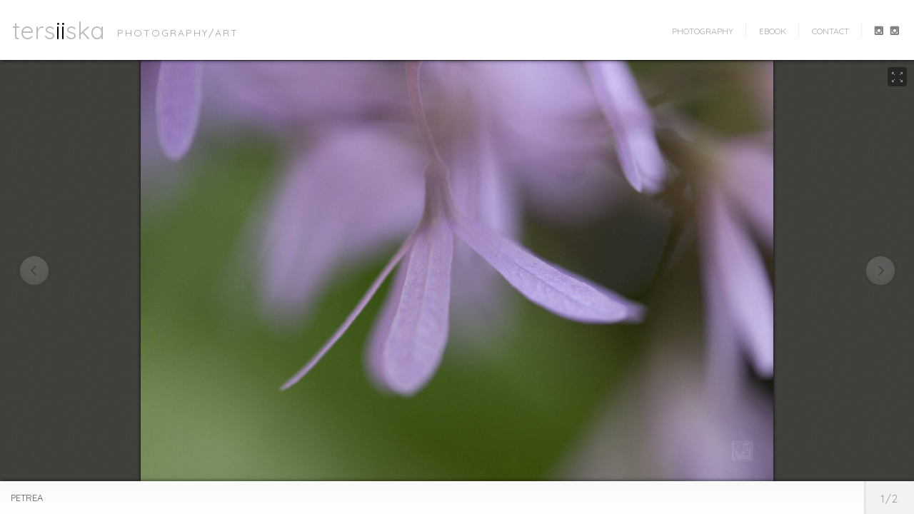

--- FILE ---
content_type: text/html; charset=UTF-8
request_url: https://www.tersiiska.com/portfolio/petrea/
body_size: 12210
content:
<!DOCTYPE html>
<html lang="en-US">
<head>
<meta http-equiv="Content-Type" content="text/html; charset=UTF-8" />

<title>
Petrea  .  ・tersiiska ・</title>

	<!-- facebook meta tag for image -->
    <meta property="og:image" content="https://i0.wp.com/www.tersiiska.com/wp-content/uploads/2015/05/2015.03.18-12.58.10.jpg?fit=2048%2C1365&ssl=1"/>
    <!-- Google+ meta tag for image -->
    <meta itemprop="image" content="https://i0.wp.com/www.tersiiska.com/wp-content/uploads/2015/05/2015.03.18-12.58.10.jpg?fit=2048%2C1365&ssl=1">


<!-- Description meta-->
<meta name="description" content="photography/art" />
<!-- Mobile Devices Viewport Resset-->
<meta name="viewport" content="width=device-width, initial-scale=1.0, maximum-scale=1">
<meta name="apple-mobile-web-app-capable" content="yes">
<!-- <meta name="viewport" content="initial-scale=1.0, user-scalable=1" /> -->





<link rel="alternate" type="application/rss+xml" title="・tersiiska ・ RSS" href="https://www.tersiiska.com/feed/" />
<link rel="pingback" href="https://www.tersiiska.com/xmlrpc.php" />
<link rel="shortcut icon" type="image/x-icon" href="http://www.dev.tersiiska.com/wp-content/uploads/2015/03/favicon.ico" />
<!--Google fonts-->
<link href='https://fonts.googleapis.com/css?family=Poppins' rel='stylesheet' type='text/css' />
<link href='http://fonts.googleapis.com/css?family=Muli:400,300,300italic,400italic' rel='stylesheet' type='text/css' />
<link href='https://fonts.googleapis.com/css?family=Didact+Gothic
' rel='stylesheet' type='text/css' />
<link href='https://fonts.googleapis.com/css?family=Questrial
' rel='stylesheet' type='text/css' />
<link href='https://fonts.googleapis.com/css?family=Quicksand' rel='stylesheet' type='text/css' />
<link href='https://fonts.googleapis.com/css?family=Montserrat' rel='stylesheet' type='text/css' />
<link href='https://fonts.googleapis.com/css?family=Montserrat+Alternates' rel='stylesheet' type='text/css' />
<meta name='robots' content='max-image-preview:large' />
<link rel='dns-prefetch' href='//secure.gravatar.com' />
<link rel='dns-prefetch' href='//stats.wp.com' />
<link rel='dns-prefetch' href='//use.fontawesome.com' />
<link rel='dns-prefetch' href='//v0.wordpress.com' />
<link rel='dns-prefetch' href='//widgets.wp.com' />
<link rel='dns-prefetch' href='//s0.wp.com' />
<link rel='dns-prefetch' href='//0.gravatar.com' />
<link rel='dns-prefetch' href='//1.gravatar.com' />
<link rel='dns-prefetch' href='//2.gravatar.com' />
<link rel='preconnect' href='//i0.wp.com' />
<link rel="alternate" type="application/rss+xml" title="・tersiiska ・ &raquo; Feed" href="https://www.tersiiska.com/feed/" />
<link rel="alternate" type="application/rss+xml" title="・tersiiska ・ &raquo; Comments Feed" href="https://www.tersiiska.com/comments/feed/" />
<link rel="alternate" type="application/rss+xml" title="・tersiiska ・ &raquo; Petrea Comments Feed" href="https://www.tersiiska.com/portfolio/petrea/feed/" />
<link rel="alternate" title="oEmbed (JSON)" type="application/json+oembed" href="https://www.tersiiska.com/wp-json/oembed/1.0/embed?url=https%3A%2F%2Fwww.tersiiska.com%2Fportfolio%2Fpetrea%2F" />
<link rel="alternate" title="oEmbed (XML)" type="text/xml+oembed" href="https://www.tersiiska.com/wp-json/oembed/1.0/embed?url=https%3A%2F%2Fwww.tersiiska.com%2Fportfolio%2Fpetrea%2F&#038;format=xml" />
<style id='wp-img-auto-sizes-contain-inline-css' type='text/css'>
img:is([sizes=auto i],[sizes^="auto," i]){contain-intrinsic-size:3000px 1500px}
/*# sourceURL=wp-img-auto-sizes-contain-inline-css */
</style>
<link rel='stylesheet' id='jetpack_related-posts-css' href='https://www.tersiiska.com/wp-content/plugins/jetpack/modules/related-posts/related-posts.css?ver=20240116' type='text/css' media='all' />
<link rel='stylesheet' id='pexeto-pretty-photo-css' href='https://www.tersiiska.com/wp-content/themes/expression/css/prettyPhoto.css?ver=6.9' type='text/css' media='all' />
<link rel='stylesheet' id='pexeto-stylesheet-css' href='https://www.tersiiska.com/wp-content/themes/expression/style.css?ver=6.9' type='text/css' media='all' />
<style id='wp-emoji-styles-inline-css' type='text/css'>

	img.wp-smiley, img.emoji {
		display: inline !important;
		border: none !important;
		box-shadow: none !important;
		height: 1em !important;
		width: 1em !important;
		margin: 0 0.07em !important;
		vertical-align: -0.1em !important;
		background: none !important;
		padding: 0 !important;
	}
/*# sourceURL=wp-emoji-styles-inline-css */
</style>
<style id='wp-block-library-inline-css' type='text/css'>
:root{--wp-block-synced-color:#7a00df;--wp-block-synced-color--rgb:122,0,223;--wp-bound-block-color:var(--wp-block-synced-color);--wp-editor-canvas-background:#ddd;--wp-admin-theme-color:#007cba;--wp-admin-theme-color--rgb:0,124,186;--wp-admin-theme-color-darker-10:#006ba1;--wp-admin-theme-color-darker-10--rgb:0,107,160.5;--wp-admin-theme-color-darker-20:#005a87;--wp-admin-theme-color-darker-20--rgb:0,90,135;--wp-admin-border-width-focus:2px}@media (min-resolution:192dpi){:root{--wp-admin-border-width-focus:1.5px}}.wp-element-button{cursor:pointer}:root .has-very-light-gray-background-color{background-color:#eee}:root .has-very-dark-gray-background-color{background-color:#313131}:root .has-very-light-gray-color{color:#eee}:root .has-very-dark-gray-color{color:#313131}:root .has-vivid-green-cyan-to-vivid-cyan-blue-gradient-background{background:linear-gradient(135deg,#00d084,#0693e3)}:root .has-purple-crush-gradient-background{background:linear-gradient(135deg,#34e2e4,#4721fb 50%,#ab1dfe)}:root .has-hazy-dawn-gradient-background{background:linear-gradient(135deg,#faaca8,#dad0ec)}:root .has-subdued-olive-gradient-background{background:linear-gradient(135deg,#fafae1,#67a671)}:root .has-atomic-cream-gradient-background{background:linear-gradient(135deg,#fdd79a,#004a59)}:root .has-nightshade-gradient-background{background:linear-gradient(135deg,#330968,#31cdcf)}:root .has-midnight-gradient-background{background:linear-gradient(135deg,#020381,#2874fc)}:root{--wp--preset--font-size--normal:16px;--wp--preset--font-size--huge:42px}.has-regular-font-size{font-size:1em}.has-larger-font-size{font-size:2.625em}.has-normal-font-size{font-size:var(--wp--preset--font-size--normal)}.has-huge-font-size{font-size:var(--wp--preset--font-size--huge)}.has-text-align-center{text-align:center}.has-text-align-left{text-align:left}.has-text-align-right{text-align:right}.has-fit-text{white-space:nowrap!important}#end-resizable-editor-section{display:none}.aligncenter{clear:both}.items-justified-left{justify-content:flex-start}.items-justified-center{justify-content:center}.items-justified-right{justify-content:flex-end}.items-justified-space-between{justify-content:space-between}.screen-reader-text{border:0;clip-path:inset(50%);height:1px;margin:-1px;overflow:hidden;padding:0;position:absolute;width:1px;word-wrap:normal!important}.screen-reader-text:focus{background-color:#ddd;clip-path:none;color:#444;display:block;font-size:1em;height:auto;left:5px;line-height:normal;padding:15px 23px 14px;text-decoration:none;top:5px;width:auto;z-index:100000}html :where(.has-border-color){border-style:solid}html :where([style*=border-top-color]){border-top-style:solid}html :where([style*=border-right-color]){border-right-style:solid}html :where([style*=border-bottom-color]){border-bottom-style:solid}html :where([style*=border-left-color]){border-left-style:solid}html :where([style*=border-width]){border-style:solid}html :where([style*=border-top-width]){border-top-style:solid}html :where([style*=border-right-width]){border-right-style:solid}html :where([style*=border-bottom-width]){border-bottom-style:solid}html :where([style*=border-left-width]){border-left-style:solid}html :where(img[class*=wp-image-]){height:auto;max-width:100%}:where(figure){margin:0 0 1em}html :where(.is-position-sticky){--wp-admin--admin-bar--position-offset:var(--wp-admin--admin-bar--height,0px)}@media screen and (max-width:600px){html :where(.is-position-sticky){--wp-admin--admin-bar--position-offset:0px}}

/*# sourceURL=wp-block-library-inline-css */
</style><style id='global-styles-inline-css' type='text/css'>
:root{--wp--preset--aspect-ratio--square: 1;--wp--preset--aspect-ratio--4-3: 4/3;--wp--preset--aspect-ratio--3-4: 3/4;--wp--preset--aspect-ratio--3-2: 3/2;--wp--preset--aspect-ratio--2-3: 2/3;--wp--preset--aspect-ratio--16-9: 16/9;--wp--preset--aspect-ratio--9-16: 9/16;--wp--preset--color--black: #000000;--wp--preset--color--cyan-bluish-gray: #abb8c3;--wp--preset--color--white: #ffffff;--wp--preset--color--pale-pink: #f78da7;--wp--preset--color--vivid-red: #cf2e2e;--wp--preset--color--luminous-vivid-orange: #ff6900;--wp--preset--color--luminous-vivid-amber: #fcb900;--wp--preset--color--light-green-cyan: #7bdcb5;--wp--preset--color--vivid-green-cyan: #00d084;--wp--preset--color--pale-cyan-blue: #8ed1fc;--wp--preset--color--vivid-cyan-blue: #0693e3;--wp--preset--color--vivid-purple: #9b51e0;--wp--preset--gradient--vivid-cyan-blue-to-vivid-purple: linear-gradient(135deg,rgb(6,147,227) 0%,rgb(155,81,224) 100%);--wp--preset--gradient--light-green-cyan-to-vivid-green-cyan: linear-gradient(135deg,rgb(122,220,180) 0%,rgb(0,208,130) 100%);--wp--preset--gradient--luminous-vivid-amber-to-luminous-vivid-orange: linear-gradient(135deg,rgb(252,185,0) 0%,rgb(255,105,0) 100%);--wp--preset--gradient--luminous-vivid-orange-to-vivid-red: linear-gradient(135deg,rgb(255,105,0) 0%,rgb(207,46,46) 100%);--wp--preset--gradient--very-light-gray-to-cyan-bluish-gray: linear-gradient(135deg,rgb(238,238,238) 0%,rgb(169,184,195) 100%);--wp--preset--gradient--cool-to-warm-spectrum: linear-gradient(135deg,rgb(74,234,220) 0%,rgb(151,120,209) 20%,rgb(207,42,186) 40%,rgb(238,44,130) 60%,rgb(251,105,98) 80%,rgb(254,248,76) 100%);--wp--preset--gradient--blush-light-purple: linear-gradient(135deg,rgb(255,206,236) 0%,rgb(152,150,240) 100%);--wp--preset--gradient--blush-bordeaux: linear-gradient(135deg,rgb(254,205,165) 0%,rgb(254,45,45) 50%,rgb(107,0,62) 100%);--wp--preset--gradient--luminous-dusk: linear-gradient(135deg,rgb(255,203,112) 0%,rgb(199,81,192) 50%,rgb(65,88,208) 100%);--wp--preset--gradient--pale-ocean: linear-gradient(135deg,rgb(255,245,203) 0%,rgb(182,227,212) 50%,rgb(51,167,181) 100%);--wp--preset--gradient--electric-grass: linear-gradient(135deg,rgb(202,248,128) 0%,rgb(113,206,126) 100%);--wp--preset--gradient--midnight: linear-gradient(135deg,rgb(2,3,129) 0%,rgb(40,116,252) 100%);--wp--preset--font-size--small: 13px;--wp--preset--font-size--medium: 20px;--wp--preset--font-size--large: 36px;--wp--preset--font-size--x-large: 42px;--wp--preset--spacing--20: 0.44rem;--wp--preset--spacing--30: 0.67rem;--wp--preset--spacing--40: 1rem;--wp--preset--spacing--50: 1.5rem;--wp--preset--spacing--60: 2.25rem;--wp--preset--spacing--70: 3.38rem;--wp--preset--spacing--80: 5.06rem;--wp--preset--shadow--natural: 6px 6px 9px rgba(0, 0, 0, 0.2);--wp--preset--shadow--deep: 12px 12px 50px rgba(0, 0, 0, 0.4);--wp--preset--shadow--sharp: 6px 6px 0px rgba(0, 0, 0, 0.2);--wp--preset--shadow--outlined: 6px 6px 0px -3px rgb(255, 255, 255), 6px 6px rgb(0, 0, 0);--wp--preset--shadow--crisp: 6px 6px 0px rgb(0, 0, 0);}:where(.is-layout-flex){gap: 0.5em;}:where(.is-layout-grid){gap: 0.5em;}body .is-layout-flex{display: flex;}.is-layout-flex{flex-wrap: wrap;align-items: center;}.is-layout-flex > :is(*, div){margin: 0;}body .is-layout-grid{display: grid;}.is-layout-grid > :is(*, div){margin: 0;}:where(.wp-block-columns.is-layout-flex){gap: 2em;}:where(.wp-block-columns.is-layout-grid){gap: 2em;}:where(.wp-block-post-template.is-layout-flex){gap: 1.25em;}:where(.wp-block-post-template.is-layout-grid){gap: 1.25em;}.has-black-color{color: var(--wp--preset--color--black) !important;}.has-cyan-bluish-gray-color{color: var(--wp--preset--color--cyan-bluish-gray) !important;}.has-white-color{color: var(--wp--preset--color--white) !important;}.has-pale-pink-color{color: var(--wp--preset--color--pale-pink) !important;}.has-vivid-red-color{color: var(--wp--preset--color--vivid-red) !important;}.has-luminous-vivid-orange-color{color: var(--wp--preset--color--luminous-vivid-orange) !important;}.has-luminous-vivid-amber-color{color: var(--wp--preset--color--luminous-vivid-amber) !important;}.has-light-green-cyan-color{color: var(--wp--preset--color--light-green-cyan) !important;}.has-vivid-green-cyan-color{color: var(--wp--preset--color--vivid-green-cyan) !important;}.has-pale-cyan-blue-color{color: var(--wp--preset--color--pale-cyan-blue) !important;}.has-vivid-cyan-blue-color{color: var(--wp--preset--color--vivid-cyan-blue) !important;}.has-vivid-purple-color{color: var(--wp--preset--color--vivid-purple) !important;}.has-black-background-color{background-color: var(--wp--preset--color--black) !important;}.has-cyan-bluish-gray-background-color{background-color: var(--wp--preset--color--cyan-bluish-gray) !important;}.has-white-background-color{background-color: var(--wp--preset--color--white) !important;}.has-pale-pink-background-color{background-color: var(--wp--preset--color--pale-pink) !important;}.has-vivid-red-background-color{background-color: var(--wp--preset--color--vivid-red) !important;}.has-luminous-vivid-orange-background-color{background-color: var(--wp--preset--color--luminous-vivid-orange) !important;}.has-luminous-vivid-amber-background-color{background-color: var(--wp--preset--color--luminous-vivid-amber) !important;}.has-light-green-cyan-background-color{background-color: var(--wp--preset--color--light-green-cyan) !important;}.has-vivid-green-cyan-background-color{background-color: var(--wp--preset--color--vivid-green-cyan) !important;}.has-pale-cyan-blue-background-color{background-color: var(--wp--preset--color--pale-cyan-blue) !important;}.has-vivid-cyan-blue-background-color{background-color: var(--wp--preset--color--vivid-cyan-blue) !important;}.has-vivid-purple-background-color{background-color: var(--wp--preset--color--vivid-purple) !important;}.has-black-border-color{border-color: var(--wp--preset--color--black) !important;}.has-cyan-bluish-gray-border-color{border-color: var(--wp--preset--color--cyan-bluish-gray) !important;}.has-white-border-color{border-color: var(--wp--preset--color--white) !important;}.has-pale-pink-border-color{border-color: var(--wp--preset--color--pale-pink) !important;}.has-vivid-red-border-color{border-color: var(--wp--preset--color--vivid-red) !important;}.has-luminous-vivid-orange-border-color{border-color: var(--wp--preset--color--luminous-vivid-orange) !important;}.has-luminous-vivid-amber-border-color{border-color: var(--wp--preset--color--luminous-vivid-amber) !important;}.has-light-green-cyan-border-color{border-color: var(--wp--preset--color--light-green-cyan) !important;}.has-vivid-green-cyan-border-color{border-color: var(--wp--preset--color--vivid-green-cyan) !important;}.has-pale-cyan-blue-border-color{border-color: var(--wp--preset--color--pale-cyan-blue) !important;}.has-vivid-cyan-blue-border-color{border-color: var(--wp--preset--color--vivid-cyan-blue) !important;}.has-vivid-purple-border-color{border-color: var(--wp--preset--color--vivid-purple) !important;}.has-vivid-cyan-blue-to-vivid-purple-gradient-background{background: var(--wp--preset--gradient--vivid-cyan-blue-to-vivid-purple) !important;}.has-light-green-cyan-to-vivid-green-cyan-gradient-background{background: var(--wp--preset--gradient--light-green-cyan-to-vivid-green-cyan) !important;}.has-luminous-vivid-amber-to-luminous-vivid-orange-gradient-background{background: var(--wp--preset--gradient--luminous-vivid-amber-to-luminous-vivid-orange) !important;}.has-luminous-vivid-orange-to-vivid-red-gradient-background{background: var(--wp--preset--gradient--luminous-vivid-orange-to-vivid-red) !important;}.has-very-light-gray-to-cyan-bluish-gray-gradient-background{background: var(--wp--preset--gradient--very-light-gray-to-cyan-bluish-gray) !important;}.has-cool-to-warm-spectrum-gradient-background{background: var(--wp--preset--gradient--cool-to-warm-spectrum) !important;}.has-blush-light-purple-gradient-background{background: var(--wp--preset--gradient--blush-light-purple) !important;}.has-blush-bordeaux-gradient-background{background: var(--wp--preset--gradient--blush-bordeaux) !important;}.has-luminous-dusk-gradient-background{background: var(--wp--preset--gradient--luminous-dusk) !important;}.has-pale-ocean-gradient-background{background: var(--wp--preset--gradient--pale-ocean) !important;}.has-electric-grass-gradient-background{background: var(--wp--preset--gradient--electric-grass) !important;}.has-midnight-gradient-background{background: var(--wp--preset--gradient--midnight) !important;}.has-small-font-size{font-size: var(--wp--preset--font-size--small) !important;}.has-medium-font-size{font-size: var(--wp--preset--font-size--medium) !important;}.has-large-font-size{font-size: var(--wp--preset--font-size--large) !important;}.has-x-large-font-size{font-size: var(--wp--preset--font-size--x-large) !important;}
/*# sourceURL=global-styles-inline-css */
</style>

<style id='classic-theme-styles-inline-css' type='text/css'>
/*! This file is auto-generated */
.wp-block-button__link{color:#fff;background-color:#32373c;border-radius:9999px;box-shadow:none;text-decoration:none;padding:calc(.667em + 2px) calc(1.333em + 2px);font-size:1.125em}.wp-block-file__button{background:#32373c;color:#fff;text-decoration:none}
/*# sourceURL=/wp-includes/css/classic-themes.min.css */
</style>
<link rel='stylesheet' id='dedo-css-css' href='https://www.tersiiska.com/wp-content/plugins/delightful-downloads/assets/css/delightful-downloads.min.css?ver=1.6.6' type='text/css' media='all' />
<link rel='stylesheet' id='jetpack_likes-css' href='https://www.tersiiska.com/wp-content/plugins/jetpack/modules/likes/style.css?ver=15.4' type='text/css' media='all' />
<link rel='stylesheet' id='bfa-font-awesome-css' href='https://use.fontawesome.com/releases/v5.15.4/css/all.css?ver=2.0.3' type='text/css' media='all' />
<link rel='stylesheet' id='bfa-font-awesome-v4-shim-css' href='https://use.fontawesome.com/releases/v5.15.4/css/v4-shims.css?ver=2.0.3' type='text/css' media='all' />
<style id='bfa-font-awesome-v4-shim-inline-css' type='text/css'>

			@font-face {
				font-family: 'FontAwesome';
				src: url('https://use.fontawesome.com/releases/v5.15.4/webfonts/fa-brands-400.eot'),
				url('https://use.fontawesome.com/releases/v5.15.4/webfonts/fa-brands-400.eot?#iefix') format('embedded-opentype'),
				url('https://use.fontawesome.com/releases/v5.15.4/webfonts/fa-brands-400.woff2') format('woff2'),
				url('https://use.fontawesome.com/releases/v5.15.4/webfonts/fa-brands-400.woff') format('woff'),
				url('https://use.fontawesome.com/releases/v5.15.4/webfonts/fa-brands-400.ttf') format('truetype'),
				url('https://use.fontawesome.com/releases/v5.15.4/webfonts/fa-brands-400.svg#fontawesome') format('svg');
			}

			@font-face {
				font-family: 'FontAwesome';
				src: url('https://use.fontawesome.com/releases/v5.15.4/webfonts/fa-solid-900.eot'),
				url('https://use.fontawesome.com/releases/v5.15.4/webfonts/fa-solid-900.eot?#iefix') format('embedded-opentype'),
				url('https://use.fontawesome.com/releases/v5.15.4/webfonts/fa-solid-900.woff2') format('woff2'),
				url('https://use.fontawesome.com/releases/v5.15.4/webfonts/fa-solid-900.woff') format('woff'),
				url('https://use.fontawesome.com/releases/v5.15.4/webfonts/fa-solid-900.ttf') format('truetype'),
				url('https://use.fontawesome.com/releases/v5.15.4/webfonts/fa-solid-900.svg#fontawesome') format('svg');
			}

			@font-face {
				font-family: 'FontAwesome';
				src: url('https://use.fontawesome.com/releases/v5.15.4/webfonts/fa-regular-400.eot'),
				url('https://use.fontawesome.com/releases/v5.15.4/webfonts/fa-regular-400.eot?#iefix') format('embedded-opentype'),
				url('https://use.fontawesome.com/releases/v5.15.4/webfonts/fa-regular-400.woff2') format('woff2'),
				url('https://use.fontawesome.com/releases/v5.15.4/webfonts/fa-regular-400.woff') format('woff'),
				url('https://use.fontawesome.com/releases/v5.15.4/webfonts/fa-regular-400.ttf') format('truetype'),
				url('https://use.fontawesome.com/releases/v5.15.4/webfonts/fa-regular-400.svg#fontawesome') format('svg');
				unicode-range: U+F004-F005,U+F007,U+F017,U+F022,U+F024,U+F02E,U+F03E,U+F044,U+F057-F059,U+F06E,U+F070,U+F075,U+F07B-F07C,U+F080,U+F086,U+F089,U+F094,U+F09D,U+F0A0,U+F0A4-F0A7,U+F0C5,U+F0C7-F0C8,U+F0E0,U+F0EB,U+F0F3,U+F0F8,U+F0FE,U+F111,U+F118-F11A,U+F11C,U+F133,U+F144,U+F146,U+F14A,U+F14D-F14E,U+F150-F152,U+F15B-F15C,U+F164-F165,U+F185-F186,U+F191-F192,U+F1AD,U+F1C1-F1C9,U+F1CD,U+F1D8,U+F1E3,U+F1EA,U+F1F6,U+F1F9,U+F20A,U+F247-F249,U+F24D,U+F254-F25B,U+F25D,U+F267,U+F271-F274,U+F279,U+F28B,U+F28D,U+F2B5-F2B6,U+F2B9,U+F2BB,U+F2BD,U+F2C1-F2C2,U+F2D0,U+F2D2,U+F2DC,U+F2ED,U+F328,U+F358-F35B,U+F3A5,U+F3D1,U+F410,U+F4AD;
			}
		
/*# sourceURL=bfa-font-awesome-v4-shim-inline-css */
</style>
<script type="text/javascript" id="jetpack_related-posts-js-extra">
/* <![CDATA[ */
var related_posts_js_options = {"post_heading":"h4"};
//# sourceURL=jetpack_related-posts-js-extra
/* ]]> */
</script>
<script type="text/javascript" src="https://www.tersiiska.com/wp-content/plugins/jetpack/_inc/build/related-posts/related-posts.min.js?ver=20240116" id="jetpack_related-posts-js"></script>
<script type="text/javascript" src="https://www.tersiiska.com/wp-includes/js/jquery/jquery.min.js?ver=3.7.1" id="jquery-core-js"></script>
<script type="text/javascript" src="https://www.tersiiska.com/wp-includes/js/jquery/jquery-migrate.min.js?ver=3.4.1" id="jquery-migrate-js"></script>
<script type="text/javascript" src="https://www.tersiiska.com/wp-includes/js/underscore.min.js?ver=1.13.7" id="underscore-js"></script>
<script type="text/javascript" src="https://www.tersiiska.com/wp-content/themes/expression/js/main.js?ver=1.4.7" id="pexeto-main-js"></script>
<script type="text/javascript" src="https://www.tersiiska.com/wp-content/themes/expression/js/grid-gallery.js?ver=1.4.7" id="pexeto-grid-gallery-js"></script>
<link rel="https://api.w.org/" href="https://www.tersiiska.com/wp-json/" /><link rel="EditURI" type="application/rsd+xml" title="RSD" href="https://www.tersiiska.com/xmlrpc.php?rsd" />
<meta name="generator" content="WordPress 6.9" />
<link rel="canonical" href="https://www.tersiiska.com/portfolio/petrea/" />
	<style>img#wpstats{display:none}</style>
		
<!-- Jetpack Open Graph Tags -->
<meta property="og:type" content="article" />
<meta property="og:title" content="Petrea" />
<meta property="og:url" content="https://www.tersiiska.com/portfolio/petrea/" />
<meta property="og:description" content="Visit the post for more." />
<meta property="article:published_time" content="2015-05-08T13:40:24+00:00" />
<meta property="article:modified_time" content="2016-12-15T12:50:25+00:00" />
<meta property="og:site_name" content="・tersiiska ・" />
<meta property="og:image" content="https://i0.wp.com/www.tersiiska.com/wp-content/uploads/2015/05/2015.03.18-12.58.10.jpg" />
<meta property="og:image:secure_url" content="https://i0.wp.com/www.tersiiska.com/wp-content/uploads/2015/05/2015.03.18-12.58.10.jpg" />
<meta property="og:image" content="https://i0.wp.com/www.tersiiska.com/wp-content/uploads/2015/05/2015.03.24-08.55.19.jpg" />
<meta property="og:image:secure_url" content="https://i0.wp.com/www.tersiiska.com/wp-content/uploads/2015/05/2015.03.24-08.55.19.jpg" />
<meta property="og:image:width" content="2048" />
<meta property="og:image:height" content="1365" />
<meta property="og:image:alt" content="" />
<meta property="og:locale" content="en_US" />
<meta name="twitter:text:title" content="Petrea" />
<meta name="twitter:image" content="https://i0.wp.com/www.tersiiska.com/wp-content/uploads/2015/05/2015.03.18-12.58.10.jpg?w=640" />
<meta name="twitter:card" content="summary_large_image" />
<meta name="twitter:description" content="Visit the post for more." />

<!-- End Jetpack Open Graph Tags -->
<link rel="icon" href="https://i0.wp.com/www.tersiiska.com/wp-content/uploads/2015/09/cropped-dawn-chop-stylized2.png?fit=32%2C32&#038;ssl=1" sizes="32x32" />
<link rel="icon" href="https://i0.wp.com/www.tersiiska.com/wp-content/uploads/2015/09/cropped-dawn-chop-stylized2.png?fit=192%2C192&#038;ssl=1" sizes="192x192" />
<link rel="apple-touch-icon" href="https://i0.wp.com/www.tersiiska.com/wp-content/uploads/2015/09/cropped-dawn-chop-stylized2.png?fit=180%2C180&#038;ssl=1" />
<meta name="msapplication-TileImage" content="https://i0.wp.com/www.tersiiska.com/wp-content/uploads/2015/09/cropped-dawn-chop-stylized2.png?fit=270%2C270&#038;ssl=1" />
		<style type="text/css" id="wp-custom-css">
			/*
You can add your own CSS here.

Click the help icon above to learn more.
*/

div#main-container div#header h1 a, div#main-container div#header h1 a span.ii 
 {
	-webkit-transition: color 300ms ease-in;
	-moz-transition: color 300ms ease-in;
	-ms-transition: color 300ms ease-in;
	-o-transition: color 300ms ease-in;
	transition: color 300ms ease-in;
}
a.icons {
	font-size: 1em;
	padding: 2px;
}
a.icons {
	color: #aaa;
	-webkit-transition: color 700ms ease-in;
	-moz-transition: color 700ms ease-in;
	-ms-transition: color 700ms ease-in;
	-o-transition: color 700ms ease-in;
	transition: color 700ms ease-in;
}

a.icons:hover {
	color: #000;
	background-color: #fff;
}

#menu ul li a {
	color: #aaa;
	-webkit-transition: color 700ms ease-in;
	-moz-transition: color 700ms ease-in;
	-ms-transition: color 700ms ease-in;
	-o-transition: color 700ms ease-in;
	transition: color 700ms ease-in;
}

#menu ul li a:hover {
	color: #000;
	background-color: #fff;
}

div#main-container div#header h1 {
	display: inline;
	float: left;
	margin: .5em;
	font-size: 2.4em;
	font-weight: normal;
}

div#main-container div#header h2#site-description {
 display: inline;
	float: left;
	margin: 2.6em 0 0 0;
	font-size: 1em;
}

 div#grid-gallery.masonry div.content-box.masonry-brick div.content-box-content div.content-box-text a div.text-wrapper h2
	{font-weight: normal;}

html div#main-container div#header h1 a {
	color: #bbb;
font-weight:100;
}
html div#main-container div#header h1 a span.ii{
	color: #000;
}

html div#main-container div#header h1 a:hover {
	text-decoration:none;
	color: #000;
	}

html div#main-container div#header h1 a:hover span.ii{
	color: #bbb;
}

div#main-container div#header div#navigation-container {
		margin-top: 2.6em;
}

div#main-container div#header div#navigation-container div#header-social-icons ul {
	margin-left:.1em;
}

div#content-container.layout-full div#full-width p{
	font-size:1em;
	}
	
/* change top margin on pages with text */
div#main-container div#content-container.layout-full {
	margin-top: .4%
}

/* change top and left margin on ul on contact page  */
div#main-container div#content-container.layout-full div#full-width ul {
	margin-top: -1%;
}

/* underline/hover for site links on about page */
div#main-container div#content-container.layout-full div#full-width li a {
	text-decoration: underline;
	}
div#main-container div#content-container.layout-full div#full-width li a:hover {
	text-decoration: none;
	}

/* underline for delightful download link on ebook page */
div#main-container div#content-container.layout-full div#full-width p a.ddownload-link.id-502.ext-pdf{
	text-decoration: underline;
	}

/* change hamburger navigation look on mobile */
div#main-container div#header div#navigation-container {
	background-color: #fff;
    background-image:none;
    border-left: none;
}

div#main-container div#header div#navigation-container {
	background-color: #fff;
    background-image:none;
    border-left: none;
}

@media screen and (max-width: 490px) {
#navigation-container {
  position: absolute;
  right: 0px;
  top: 0px;
  bottom: 0px;
 height: 40px;
  width: 90px;
  background-color: #fff;
  padding: 0px;
  margin: 0px;
  background-image: none;
  border-left: none;
	}

#navigation-container:hover{
	box-shadow: none;
	}
}

		</style>
		

<script type="text/javascript">
PEXETO.ajaxurl="https://www.tersiiska.com/wp-admin/admin-ajax.php";
PEXETO.enableCufon="off";
PEXETO.desaturateServices=true;
PEXETO.lightboxOptions = {"theme":"light_square","animation_speed":"normal","overlay_gallery":true,"allow_resize":true};
PEXETO.disableRightClick=false;
PEXETO.rightClickMessage="";
jQuery(document).ready(function($){
	PEXETO.initSite();
});
</script>
	

<!--[if lte IE 7]>
<link href="https://www.tersiiska.com/wp-content/themes/expression/css/style_ie7.css" rel="stylesheet" type="text/css" />  
<![endif]-->
<!--[if lte IE 8]>
<link href="https://www.tersiiska.com/wp-content/themes/expression/css/style_ie8.css" rel="stylesheet" type="text/css" />  
<![endif]-->

<!-- Custom Theme CSS -->
<style type="text/css">#logo-container, #logo-container a{width:110px; }#logo-container, #logo-container a{height:30px;}#logo-container a{background-size:110px auto;}#header, #menu ul ul li{background:#ffffff;}h1,h2,h3,h4,h5,h6{font-family:'century gothic','Century Gothic', 'Quicksand', 'Montserrat Alternates','Poppins', 'Muli', 'Didact Gothic', Verdana, Geneva, sans-serif
;}body{font-family:'century gothic','Century Gothic', 'Quicksand', 'Montserrat Alternates','Poppins', 'Muli', 'Didact Gothic', Verdana, Geneva, sans-serif
;}/* -----------------------------0.MINE 
--------------------------------------------*/

/* Styling header and nav */

div#main-container div#header h1 {
	display: inline;
	float: left;
	margin: .5em;
	font-size: 2.4em;
}

div#main-container div#header h2#site-description {
 display: inline;
	float: left;
	margin: 2.6em 0 0 0;
	font-size: 1em;
}
html div#main-container div#header h1 a {
	color: #aaa;
}
html div#main-container div#header h1 a span.ii{
	color: #000;
}

html div#main-container div#header h1 a:hover {
	text-decoration:none;
	color: #000;
	}

html div#main-container div#header h1 a:hover span.ii{
	color: #aaa;
}

div#main-container div#header div#navigation-container {
		margin-top: 2.6em;
}

div#main-container div#header div#navigation-container div#header-social-icons ul {
	margin-left: -2.8em;
}

div#main-container div#header h1 a, div#main-container div#header h1 a span.ii 
 {
	-webkit-transition: color 300ms ease-in;
	-moz-transition: color 300ms ease-in;
	-ms-transition: color 300ms ease-in;
	-o-transition: color 300ms ease-in;
	transition: color 300ms ease-in;
}

a.icons {
	font-size: 1em;
	padding: 2px;
}
a.icons {
	color: #aaa;
	-webkit-transition: color 700ms ease-in;
	-moz-transition: color 700ms ease-in;
	-ms-transition: color 700ms ease-in;
	-o-transition: color 700ms ease-in;
	transition: color 700ms ease-in;
}

a.icons:hover {
	color: #000;
	background-color: #fff;
}

#menu ul li a {
	color: #aaa;
	-webkit-transition: color 700ms ease-in;
	-moz-transition: color 700ms ease-in;
	-ms-transition: color 700ms ease-in;
	-o-transition: color 700ms ease-in;
	transition: color 700ms ease-in;
}

#menu ul li a:hover {
	color: #000;
	background-color: #fff;
}

div#main-container div#header h1 {
	display: inline;
	float: left;
	margin: .5em;
	font-size: 2.4em;
	font-weight: normal;
}

div#main-container div#header h2#site-description {
 display: inline;
	float: left;
	margin: 2.6em 0 0 0;
	font-size: 1em;
}

 div#grid-gallery.masonry div.content-box.masonry-brick div.content-box-content div.content-box-text a div.text-wrapper h2
	{font-weight: normal;}

html div#main-container div#header h1 a {
	color: #bbb;
font-weight:100;
}
html div#main-container div#header h1 a span.ii{
	color: #000;
}

html div#main-container div#header h1 a:hover {
	text-decoration:none;
	color: #000;
	}

html div#main-container div#header h1 a:hover span.ii{
	color: #bbb;
}

div#main-container div#header div#navigation-container {
		margin-top: 2.6em;
}

div#main-container div#header div#navigation-container div#header-social-icons ul {
	margin-left:.1em;
}

div#content-container.layout-full div#full-width p{
	font-size:1em;
	}
	
/* change top margin on pages with text */
div#main-container div#content-container.layout-full {
	margin-top: .4%
}

/* change top and left margin on ul on contact page  */
div#main-container div#content-container.layout-full div#full-width ul {
	margin-top: -1%;
}

/* underline/hover for site links on about page */
div#main-container div#content-container.layout-full div#full-width li a {
	text-decoration: underline;
	}
div#main-container div#content-container.layout-full div#full-width li a:hover {
	text-decoration: none;
	}

/* underline for delightful download link on ebook page */
div#main-container div#content-container.layout-full div#full-width p a.ddownload-link.id-502.ext-pdf{
	text-decoration: underline;
	}

/* change hamburger navigation look on mobile */
div#main-container div#header div#navigation-container {
	background-color: #fff;
    background-image:none;
    border-left: none;
}

div#main-container div#header div#navigation-container {
	background-color: #fff;
    background-image:none;
    border-left: none;
}

@media screen and (max-width: 490px) {
#navigation-container {
  position: absolute;
  right: 0px;
  top: 0px;
  bottom: 0px;
 height: 40px;
  width: 90px;
  background-color: #fff;
  padding: 0px;
  margin: 0px;
  background-image: none;
  border-left: none;
	}

#navigation-container:hover{
	box-shadow: none;
	}
}</style>
<link rel='stylesheet' id='jetpack-swiper-library-css' href='https://www.tersiiska.com/wp-content/plugins/jetpack/_inc/blocks/swiper.css?ver=15.4' type='text/css' media='all' />
<link rel='stylesheet' id='jetpack-carousel-css' href='https://www.tersiiska.com/wp-content/plugins/jetpack/modules/carousel/jetpack-carousel.css?ver=15.4' type='text/css' media='all' />
</head>
<body class="wp-singular portfolio-template-default single single-portfolio postid-337 wp-theme-expression">

<div id="main-container">
    
    
<!-- MY CHANGED CODE FOR HEADER -->
   
<!--HEADER -->
	<div id="header">
<!--		<div id="logo-container"><a href="https://www.tersiiska.com"></a></div>
-->        
        <h1><a href="https://www.tersiiska.com">ters<span class="ii">ii</span>ska</a></h1>

				<h2 id="site-description">photography/art</h2>
		 		<div id="navigation-container">
 			 <div id="small-res-menu-wraper">
 				<div id="small-res-menu-button"><p href=""><span></span>Menu</p></div>
 			<div id="small-res-menu">
				<div class="menu-main-container"><ul id="menu-main" class="menu"><li id="menu-item-406" class="menu-item menu-item-type-post_type menu-item-object-page menu-item-home menu-item-406"><a href="https://www.tersiiska.com/">photography</a></li>
<li id="menu-item-514" class="menu-item menu-item-type-post_type menu-item-object-page menu-item-514"><a href="https://www.tersiiska.com/ebook/">ebook</a></li>
<li id="menu-item-405" class="menu-item menu-item-type-post_type menu-item-object-page menu-item-405"><a href="https://www.tersiiska.com/contact/">contact</a></li>
</ul></div>				</div></div>
			<div id="menu-container">
	        	<div id="menu">
				<div class="menu-main-container"><ul id="menu-main-1" class="menu"><li class="menu-item menu-item-type-post_type menu-item-object-page menu-item-home menu-item-406"><a href="https://www.tersiiska.com/">photography</a></li>
<li class="menu-item menu-item-type-post_type menu-item-object-page menu-item-514"><a href="https://www.tersiiska.com/ebook/">ebook</a></li>
<li class="menu-item menu-item-type-post_type menu-item-object-page menu-item-405"><a href="https://www.tersiiska.com/contact/">contact</a></li>
</ul></div>				</div>
	        </div> 
            
<!-- END MY CHANGED CODE FOR HEADER -->
	        					<div id="header-social-icons"><ul>
								<li><a href="https://www.instagram.com/tersiiska/" target="_blank" ><div><img src="https://www.tersiiska.com/wp-content/themes/expression/images/icons/instagram.png" /></div></a></li>
								<li><a href="https://www.instagram.com/tersiiska/" target="_blank" ><div><img src="https://www.tersiiska.com/wp-content/themes/expression/images/icons/instagram.png" /></div></a></li>
								</ul></div>
				
    	</div> 
	    <div class="clear"></div>       
	    <div id="navigation-line"></div>
	</div> <!-- end #header -->

<div id="full-content-container" class="layout-grid-full">

<div id="grid-gallery-wrapper" class="loading no-filter">
<div id="gallery-container">

</div>
</div>

<script type="text/javascript">
jQuery(document).ready(function($){
	var additionalOpts = {},
		args = {
			ajaxUrl:"https://www.tersiiska.com/wp-admin/admin-ajax.php",
			excludeSharing:["twitter","gplus","pinterest","facebook"],
			showThumbPreview:true,
			category:-1,
			additionalButtons:"",
			texts:{
				allText:"All",
				viewGalleryText:"View Gallery",
				loadMoreText:"Load More",
				closeText:"Close",
				fullscreenText:"Toggle Fullscreen",
				shareText:"Share",
				gplusLang:"en-US",
				twitterText:"Check this out",
				prevProjectText: "Previous Project",
				nextProjectText: "Next Project",
				playVideoText:"Play video",
				openText:"Open"
			}
		};

					//SINGLE ITEM OPTIONS ONLY
			additionalOpts = {
			showClose:false,
			linkProjects:false,
			itemSlug:"petrea"};
		
		args = $.extend(args, additionalOpts);

		$('#grid-gallery-wrapper').pexetoGridGallery(args);
});
</script><div class="clear"></div>
</div> <!-- end #content-container -->

<div id="footer">
<div class="footer-spacer alignleft"></div>
	<div id="footer-social-icons"><ul>
		<li><a href="https://www.instagram.com/tersiiska/" target="_blank" ><div><img src="https://www.tersiiska.com/wp-content/themes/expression/images/icons/instagram.png" /></div></a></li>
		<li><a href="https://www.instagram.com/tersiiska/" target="_blank" ><div><img src="https://www.tersiiska.com/wp-content/themes/expression/images/icons/instagram.png" /></div></a></li>
		</ul></div>
	<div class="footer-spacer alignright"></div>
<span class="copyrights">Copyright © Donna Tersiisky</span>

</div> <!-- end #footer-->
</div> <!-- end #main-container -->


<!-- FOOTER ENDS -->

<script type="speculationrules">
{"prefetch":[{"source":"document","where":{"and":[{"href_matches":"/*"},{"not":{"href_matches":["/wp-*.php","/wp-admin/*","/wp-content/uploads/*","/wp-content/*","/wp-content/plugins/*","/wp-content/themes/expression/*","/*\\?(.+)"]}},{"not":{"selector_matches":"a[rel~=\"nofollow\"]"}},{"not":{"selector_matches":".no-prefetch, .no-prefetch a"}}]},"eagerness":"conservative"}]}
</script>
		<div id="jp-carousel-loading-overlay">
			<div id="jp-carousel-loading-wrapper">
				<span id="jp-carousel-library-loading">&nbsp;</span>
			</div>
		</div>
		<div class="jp-carousel-overlay" style="display: none;">

		<div class="jp-carousel-container">
			<!-- The Carousel Swiper -->
			<div
				class="jp-carousel-wrap swiper jp-carousel-swiper-container jp-carousel-transitions"
				itemscope
				itemtype="https://schema.org/ImageGallery">
				<div class="jp-carousel swiper-wrapper"></div>
				<div class="jp-swiper-button-prev swiper-button-prev">
					<svg width="25" height="24" viewBox="0 0 25 24" fill="none" xmlns="http://www.w3.org/2000/svg">
						<mask id="maskPrev" mask-type="alpha" maskUnits="userSpaceOnUse" x="8" y="6" width="9" height="12">
							<path d="M16.2072 16.59L11.6496 12L16.2072 7.41L14.8041 6L8.8335 12L14.8041 18L16.2072 16.59Z" fill="white"/>
						</mask>
						<g mask="url(#maskPrev)">
							<rect x="0.579102" width="23.8823" height="24" fill="#FFFFFF"/>
						</g>
					</svg>
				</div>
				<div class="jp-swiper-button-next swiper-button-next">
					<svg width="25" height="24" viewBox="0 0 25 24" fill="none" xmlns="http://www.w3.org/2000/svg">
						<mask id="maskNext" mask-type="alpha" maskUnits="userSpaceOnUse" x="8" y="6" width="8" height="12">
							<path d="M8.59814 16.59L13.1557 12L8.59814 7.41L10.0012 6L15.9718 12L10.0012 18L8.59814 16.59Z" fill="white"/>
						</mask>
						<g mask="url(#maskNext)">
							<rect x="0.34375" width="23.8822" height="24" fill="#FFFFFF"/>
						</g>
					</svg>
				</div>
			</div>
			<!-- The main close buton -->
			<div class="jp-carousel-close-hint">
				<svg width="25" height="24" viewBox="0 0 25 24" fill="none" xmlns="http://www.w3.org/2000/svg">
					<mask id="maskClose" mask-type="alpha" maskUnits="userSpaceOnUse" x="5" y="5" width="15" height="14">
						<path d="M19.3166 6.41L17.9135 5L12.3509 10.59L6.78834 5L5.38525 6.41L10.9478 12L5.38525 17.59L6.78834 19L12.3509 13.41L17.9135 19L19.3166 17.59L13.754 12L19.3166 6.41Z" fill="white"/>
					</mask>
					<g mask="url(#maskClose)">
						<rect x="0.409668" width="23.8823" height="24" fill="#FFFFFF"/>
					</g>
				</svg>
			</div>
			<!-- Image info, comments and meta -->
			<div class="jp-carousel-info">
				<div class="jp-carousel-info-footer">
					<div class="jp-carousel-pagination-container">
						<div class="jp-swiper-pagination swiper-pagination"></div>
						<div class="jp-carousel-pagination"></div>
					</div>
					<div class="jp-carousel-photo-title-container">
						<h2 class="jp-carousel-photo-caption"></h2>
					</div>
					<div class="jp-carousel-photo-icons-container">
						<a href="#" class="jp-carousel-icon-btn jp-carousel-icon-info" aria-label="Toggle photo metadata visibility">
							<span class="jp-carousel-icon">
								<svg width="25" height="24" viewBox="0 0 25 24" fill="none" xmlns="http://www.w3.org/2000/svg">
									<mask id="maskInfo" mask-type="alpha" maskUnits="userSpaceOnUse" x="2" y="2" width="21" height="20">
										<path fill-rule="evenodd" clip-rule="evenodd" d="M12.7537 2C7.26076 2 2.80273 6.48 2.80273 12C2.80273 17.52 7.26076 22 12.7537 22C18.2466 22 22.7046 17.52 22.7046 12C22.7046 6.48 18.2466 2 12.7537 2ZM11.7586 7V9H13.7488V7H11.7586ZM11.7586 11V17H13.7488V11H11.7586ZM4.79292 12C4.79292 16.41 8.36531 20 12.7537 20C17.142 20 20.7144 16.41 20.7144 12C20.7144 7.59 17.142 4 12.7537 4C8.36531 4 4.79292 7.59 4.79292 12Z" fill="white"/>
									</mask>
									<g mask="url(#maskInfo)">
										<rect x="0.8125" width="23.8823" height="24" fill="#FFFFFF"/>
									</g>
								</svg>
							</span>
						</a>
												<a href="#" class="jp-carousel-icon-btn jp-carousel-icon-comments" aria-label="Toggle photo comments visibility">
							<span class="jp-carousel-icon">
								<svg width="25" height="24" viewBox="0 0 25 24" fill="none" xmlns="http://www.w3.org/2000/svg">
									<mask id="maskComments" mask-type="alpha" maskUnits="userSpaceOnUse" x="2" y="2" width="21" height="20">
										<path fill-rule="evenodd" clip-rule="evenodd" d="M4.3271 2H20.2486C21.3432 2 22.2388 2.9 22.2388 4V16C22.2388 17.1 21.3432 18 20.2486 18H6.31729L2.33691 22V4C2.33691 2.9 3.2325 2 4.3271 2ZM6.31729 16H20.2486V4H4.3271V18L6.31729 16Z" fill="white"/>
									</mask>
									<g mask="url(#maskComments)">
										<rect x="0.34668" width="23.8823" height="24" fill="#FFFFFF"/>
									</g>
								</svg>

								<span class="jp-carousel-has-comments-indicator" aria-label="This image has comments."></span>
							</span>
						</a>
											</div>
				</div>
				<div class="jp-carousel-info-extra">
					<div class="jp-carousel-info-content-wrapper">
						<div class="jp-carousel-photo-title-container">
							<h2 class="jp-carousel-photo-title"></h2>
						</div>
						<div class="jp-carousel-comments-wrapper">
															<div id="jp-carousel-comments-loading">
									<span>Loading Comments...</span>
								</div>
								<div class="jp-carousel-comments"></div>
								<div id="jp-carousel-comment-form-container">
									<span id="jp-carousel-comment-form-spinner">&nbsp;</span>
									<div id="jp-carousel-comment-post-results"></div>
																														<form id="jp-carousel-comment-form">
												<label for="jp-carousel-comment-form-comment-field" class="screen-reader-text">Write a Comment...</label>
												<textarea
													name="comment"
													class="jp-carousel-comment-form-field jp-carousel-comment-form-textarea"
													id="jp-carousel-comment-form-comment-field"
													placeholder="Write a Comment..."
												></textarea>
												<div id="jp-carousel-comment-form-submit-and-info-wrapper">
													<div id="jp-carousel-comment-form-commenting-as">
																													<fieldset>
																<label for="jp-carousel-comment-form-email-field">Email (Required)</label>
																<input type="text" name="email" class="jp-carousel-comment-form-field jp-carousel-comment-form-text-field" id="jp-carousel-comment-form-email-field" />
															</fieldset>
															<fieldset>
																<label for="jp-carousel-comment-form-author-field">Name (Required)</label>
																<input type="text" name="author" class="jp-carousel-comment-form-field jp-carousel-comment-form-text-field" id="jp-carousel-comment-form-author-field" />
															</fieldset>
															<fieldset>
																<label for="jp-carousel-comment-form-url-field">Website</label>
																<input type="text" name="url" class="jp-carousel-comment-form-field jp-carousel-comment-form-text-field" id="jp-carousel-comment-form-url-field" />
															</fieldset>
																											</div>
													<input
														type="submit"
														name="submit"
														class="jp-carousel-comment-form-button"
														id="jp-carousel-comment-form-button-submit"
														value="Post Comment" />
												</div>
											</form>
																											</div>
													</div>
						<div class="jp-carousel-image-meta">
							<div class="jp-carousel-title-and-caption">
								<div class="jp-carousel-photo-info">
									<h3 class="jp-carousel-caption" itemprop="caption description"></h3>
								</div>

								<div class="jp-carousel-photo-description"></div>
							</div>
							<ul class="jp-carousel-image-exif" style="display: none;"></ul>
							<a class="jp-carousel-image-download" href="#" target="_blank" style="display: none;">
								<svg width="25" height="24" viewBox="0 0 25 24" fill="none" xmlns="http://www.w3.org/2000/svg">
									<mask id="mask0" mask-type="alpha" maskUnits="userSpaceOnUse" x="3" y="3" width="19" height="18">
										<path fill-rule="evenodd" clip-rule="evenodd" d="M5.84615 5V19H19.7775V12H21.7677V19C21.7677 20.1 20.8721 21 19.7775 21H5.84615C4.74159 21 3.85596 20.1 3.85596 19V5C3.85596 3.9 4.74159 3 5.84615 3H12.8118V5H5.84615ZM14.802 5V3H21.7677V10H19.7775V6.41L9.99569 16.24L8.59261 14.83L18.3744 5H14.802Z" fill="white"/>
									</mask>
									<g mask="url(#mask0)">
										<rect x="0.870605" width="23.8823" height="24" fill="#FFFFFF"/>
									</g>
								</svg>
								<span class="jp-carousel-download-text"></span>
							</a>
							<div class="jp-carousel-image-map" style="display: none;"></div>
						</div>
					</div>
				</div>
			</div>
		</div>

		</div>
		<script type="text/javascript" id="jetpack-stats-js-before">
/* <![CDATA[ */
_stq = window._stq || [];
_stq.push([ "view", {"v":"ext","blog":"144374974","post":"337","tz":"-5","srv":"www.tersiiska.com","j":"1:15.4"} ]);
_stq.push([ "clickTrackerInit", "144374974", "337" ]);
//# sourceURL=jetpack-stats-js-before
/* ]]> */
</script>
<script type="text/javascript" src="https://stats.wp.com/e-202604.js" id="jetpack-stats-js" defer="defer" data-wp-strategy="defer"></script>
<script type="text/javascript" id="jetpack-carousel-js-extra">
/* <![CDATA[ */
var jetpackSwiperLibraryPath = {"url":"https://www.tersiiska.com/wp-content/plugins/jetpack/_inc/blocks/swiper.js"};
var jetpackCarouselStrings = {"widths":[370,700,1000,1200,1400,2000],"is_logged_in":"","lang":"en","ajaxurl":"https://www.tersiiska.com/wp-admin/admin-ajax.php","nonce":"ef895eeb2d","display_exif":"1","display_comments":"1","single_image_gallery":"1","single_image_gallery_media_file":"","background_color":"black","comment":"Comment","post_comment":"Post Comment","write_comment":"Write a Comment...","loading_comments":"Loading Comments...","image_label":"Open image in full-screen.","download_original":"View full size \u003Cspan class=\"photo-size\"\u003E{0}\u003Cspan class=\"photo-size-times\"\u003E\u00d7\u003C/span\u003E{1}\u003C/span\u003E","no_comment_text":"Please be sure to submit some text with your comment.","no_comment_email":"Please provide an email address to comment.","no_comment_author":"Please provide your name to comment.","comment_post_error":"Sorry, but there was an error posting your comment. Please try again later.","comment_approved":"Your comment was approved.","comment_unapproved":"Your comment is in moderation.","camera":"Camera","aperture":"Aperture","shutter_speed":"Shutter Speed","focal_length":"Focal Length","copyright":"Copyright","comment_registration":"0","require_name_email":"1","login_url":"https://www.tersiiska.com/wp-login.php?redirect_to=https%3A%2F%2Fwww.tersiiska.com%2Fportfolio%2Fpetrea%2F","blog_id":"1","meta_data":["camera","aperture","shutter_speed","focal_length","copyright"]};
//# sourceURL=jetpack-carousel-js-extra
/* ]]> */
</script>
<script type="text/javascript" src="https://www.tersiiska.com/wp-content/plugins/jetpack/_inc/build/carousel/jetpack-carousel.min.js?ver=15.4" id="jetpack-carousel-js"></script>
<script type="text/javascript" src="https://www.tersiiska.com/wp-includes/js/comment-reply.min.js?ver=6.9" id="comment-reply-js" async="async" data-wp-strategy="async" fetchpriority="low"></script>
<script id="wp-emoji-settings" type="application/json">
{"baseUrl":"https://s.w.org/images/core/emoji/17.0.2/72x72/","ext":".png","svgUrl":"https://s.w.org/images/core/emoji/17.0.2/svg/","svgExt":".svg","source":{"concatemoji":"https://www.tersiiska.com/wp-includes/js/wp-emoji-release.min.js?ver=6.9"}}
</script>
<script type="module">
/* <![CDATA[ */
/*! This file is auto-generated */
const a=JSON.parse(document.getElementById("wp-emoji-settings").textContent),o=(window._wpemojiSettings=a,"wpEmojiSettingsSupports"),s=["flag","emoji"];function i(e){try{var t={supportTests:e,timestamp:(new Date).valueOf()};sessionStorage.setItem(o,JSON.stringify(t))}catch(e){}}function c(e,t,n){e.clearRect(0,0,e.canvas.width,e.canvas.height),e.fillText(t,0,0);t=new Uint32Array(e.getImageData(0,0,e.canvas.width,e.canvas.height).data);e.clearRect(0,0,e.canvas.width,e.canvas.height),e.fillText(n,0,0);const a=new Uint32Array(e.getImageData(0,0,e.canvas.width,e.canvas.height).data);return t.every((e,t)=>e===a[t])}function p(e,t){e.clearRect(0,0,e.canvas.width,e.canvas.height),e.fillText(t,0,0);var n=e.getImageData(16,16,1,1);for(let e=0;e<n.data.length;e++)if(0!==n.data[e])return!1;return!0}function u(e,t,n,a){switch(t){case"flag":return n(e,"\ud83c\udff3\ufe0f\u200d\u26a7\ufe0f","\ud83c\udff3\ufe0f\u200b\u26a7\ufe0f")?!1:!n(e,"\ud83c\udde8\ud83c\uddf6","\ud83c\udde8\u200b\ud83c\uddf6")&&!n(e,"\ud83c\udff4\udb40\udc67\udb40\udc62\udb40\udc65\udb40\udc6e\udb40\udc67\udb40\udc7f","\ud83c\udff4\u200b\udb40\udc67\u200b\udb40\udc62\u200b\udb40\udc65\u200b\udb40\udc6e\u200b\udb40\udc67\u200b\udb40\udc7f");case"emoji":return!a(e,"\ud83e\u1fac8")}return!1}function f(e,t,n,a){let r;const o=(r="undefined"!=typeof WorkerGlobalScope&&self instanceof WorkerGlobalScope?new OffscreenCanvas(300,150):document.createElement("canvas")).getContext("2d",{willReadFrequently:!0}),s=(o.textBaseline="top",o.font="600 32px Arial",{});return e.forEach(e=>{s[e]=t(o,e,n,a)}),s}function r(e){var t=document.createElement("script");t.src=e,t.defer=!0,document.head.appendChild(t)}a.supports={everything:!0,everythingExceptFlag:!0},new Promise(t=>{let n=function(){try{var e=JSON.parse(sessionStorage.getItem(o));if("object"==typeof e&&"number"==typeof e.timestamp&&(new Date).valueOf()<e.timestamp+604800&&"object"==typeof e.supportTests)return e.supportTests}catch(e){}return null}();if(!n){if("undefined"!=typeof Worker&&"undefined"!=typeof OffscreenCanvas&&"undefined"!=typeof URL&&URL.createObjectURL&&"undefined"!=typeof Blob)try{var e="postMessage("+f.toString()+"("+[JSON.stringify(s),u.toString(),c.toString(),p.toString()].join(",")+"));",a=new Blob([e],{type:"text/javascript"});const r=new Worker(URL.createObjectURL(a),{name:"wpTestEmojiSupports"});return void(r.onmessage=e=>{i(n=e.data),r.terminate(),t(n)})}catch(e){}i(n=f(s,u,c,p))}t(n)}).then(e=>{for(const n in e)a.supports[n]=e[n],a.supports.everything=a.supports.everything&&a.supports[n],"flag"!==n&&(a.supports.everythingExceptFlag=a.supports.everythingExceptFlag&&a.supports[n]);var t;a.supports.everythingExceptFlag=a.supports.everythingExceptFlag&&!a.supports.flag,a.supports.everything||((t=a.source||{}).concatemoji?r(t.concatemoji):t.wpemoji&&t.twemoji&&(r(t.twemoji),r(t.wpemoji)))});
//# sourceURL=https://www.tersiiska.com/wp-includes/js/wp-emoji-loader.min.js
/* ]]> */
</script>
</body>
</html>



--- FILE ---
content_type: text/html; charset=UTF-8
request_url: https://www.tersiiska.com/wp-admin/admin-ajax.php?number=15&itemslug=petrea&action=pexeto_get_portfolio_content&itemsMap=true&cat=-1&orderby=date
body_size: 352
content:
{"title":"Petrea","slug":"petrea","link":"https:\/\/www.tersiiska.com\/portfolio\/petrea\/","fullwidth":false,"images":[{"img":"https:\/\/www.tersiiska.com\/wp-content\/uploads\/2015\/05\/2015.03.18-12.58.10.jpg","desc":"","thumb":"https:\/\/www.tersiiska.com\/wp-content\/uploads\/2015\/05\/2015.03.18-12.58.10-150x150.jpg"},{"img":"https:\/\/www.tersiiska.com\/wp-content\/uploads\/2015\/05\/2015.03.24-08.55.19.jpg","desc":"","thumb":"https:\/\/www.tersiiska.com\/wp-content\/uploads\/2015\/05\/2015.03.24-08.55.19-150x150.jpg"}],"itemsMap":[{"slug":"plumbago-ii","cat":[5,4]},{"slug":"plumbago-i","cat":[5,4]},{"slug":"roses","cat":[5,4]},{"slug":"yellow","cat":[5,4]},{"slug":"wildflowers","cat":[5]},{"slug":"white","cat":[5,4]},{"slug":"spider-lily","cat":[5,4]},{"slug":"plumeria","cat":[5,4]},{"slug":"scabiosa","cat":[5,4]},{"slug":"rudbeckia","cat":[5,4]},{"slug":"pink","cat":[5,4]},{"slug":"petrea","cat":[5,4]},{"slug":"osteospermum-2","cat":[5,4]},{"slug":"orange","cat":[5,4]},{"slug":"nandina","cat":[5,4]},{"slug":"marigold","cat":[5,4]},{"slug":"leaves-and-drops","cat":[5,4]},{"slug":"leaves","cat":[5,4]},{"slug":"leaf-abstracts","cat":[5,4]},{"slug":"iris","cat":[5,4]},{"slug":"grasses","cat":[5]},{"slug":"gardenia","cat":[5,4]},{"slug":"fern","cat":[5,4]},{"slug":"dandelion","cat":[5,4]},{"slug":"dahlia","cat":[5,4]},{"slug":"cleome","cat":[5,4]},{"slug":"cassia","cat":[5,4]},{"slug":"camellia","cat":[5,4]},{"slug":"calliandra","cat":[5,4]},{"slug":"calendula","cat":[5,4]},{"slug":"caladium","cat":[5,4]},{"slug":"cacti-and-succulents","cat":[5,4]},{"slug":"bougainvillea","cat":[5]},{"slug":"bauhinia","cat":[5]},{"slug":"alocasia","cat":[5]},{"slug":"agapanthus","cat":[5]},{"slug":"port-orleans-resort-walt-disney-world","cat":[15]},{"slug":"coronado-springs-resort-walt-disney-world","cat":[15]},{"slug":"world-showcase-epcot-walt-disney-world","cat":[15]},{"slug":"oasis-animal-kingdom-walt-disney-world","cat":[15]},{"slug":"discovery-island-animal-kingdom-walt-disney-world","cat":[15]},{"slug":"asia-animal-kingdom-walt-disney-world","cat":[15]},{"slug":"pen-and-paper","cat":[4]},{"slug":"san-antonio","cat":[15]},{"slug":"liberty-square-magic-kingdom-walt-disney-world","cat":[4,15]},{"slug":"adventureland-magic-kingdom-walt-disney-world","cat":[15]},{"slug":"typhoon-lagoon-walt-disney-world","cat":[15]}]}

--- FILE ---
content_type: text/javascript
request_url: https://www.tersiiska.com/wp-content/themes/expression/js/grid-gallery.js?ver=1.4.7
body_size: 18065
content:
// Simple JavaScript Templating
// John Resig - http://ejohn.org/ - MIT Licensed
(function(){
  var cache = {};
 
  this.jrtmpl = function tmpl(str, data){
	// Figure out if we're getting a template, or if we need to
	// load the template - and be sure to cache the result.
	var fn = !/\W/.test(str) ?
	  cache[str] = cache[str] ||
		tmpl(document.getElementById(str).innerHTML) :
	 
	  // Generate a reusable function that will serve as a template
	  // generator (and which will be cached).
	  new Function("obj",
		"var p=[],print=function(){p.push.apply(p,arguments);};" +
	   
		// Introduce the data as local variables using with(){}
		"with(obj){p.push('" +
	   
		// Convert the template into pure JavaScript
		str
		  .replace(/[\r\t\n]/g, " ")
		  .split("<%").join("\t")
		  .replace(/((^|%>)[^\t]*)'/g, "$1\r")
		  .replace(/\t=(.*?)%>/g, "',$1,'")
		  .split("\t").join("');")
		  .split("%>").join("p.push('")
		  .split("\r").join("\\'")
	  + "');}return p.join('');");
   
	// Provide some basic currying to the user
	return data ? fn( data ) : fn;
  };
})();

/**
 * jQuery Plugin to obtain touch gestures from iPhone, iPod Touch and iPad, should also work with Android mobile phones (not tested yet!)
 * Common usage: wipe images (left and right to show the previous or next image)
 * 
 * @author Andreas Waltl, netCU Internetagentur (http://www.netcu.de)
 * @version 1.1.1 (9th December 2010) - fix bug (older IE's had problems)
 * @version 1.1 (1st September 2010) - support wipe up and wipe down
 * @version 1.0 (15th July 2010)
 */
(function($){$.fn.touchwipe=function(settings){var config={min_move_x:20,min_move_y:20,wipeLeft:function(){},wipeRight:function(){},wipeUp:function(){},wipeDown:function(){},preventDefaultEvents:true};if(settings)$.extend(config,settings);this.each(function(){var startX;var startY;var isMoving=false;function cancelTouch(){this.removeEventListener('touchmove',onTouchMove);startX=null;isMoving=false}function onTouchMove(e){if(config.preventDefaultEvents){e.preventDefault()}if(isMoving){var x=e.touches[0].pageX;var y=e.touches[0].pageY;var dx=startX-x;var dy=startY-y;if(Math.abs(dx)>=config.min_move_x){cancelTouch();if(dx>0){config.wipeLeft()}else{config.wipeRight()}}else if(Math.abs(dy)>=config.min_move_y){cancelTouch();if(dy>0){config.wipeDown()}else{config.wipeUp()}}}}function onTouchStart(e){if(e.touches.length==1){startX=e.touches[0].pageX;startY=e.touches[0].pageY;isMoving=true;this.addEventListener('touchmove',onTouchMove,false)}}if('ontouchstart'in document.documentElement){this.addEventListener('touchstart',onTouchStart,false)}});return this}})(jQuery);


/*! Copyright (c) 2011 Brandon Aaron (http://brandonaaron.net)
* Licensed under the MIT License (LICENSE.txt).
*
* Thanks to: http://adomas.org/javascript-mouse-wheel/ for some pointers.
* Thanks to: Mathias Bank(http://www.mathias-bank.de) for a scope bug fix.
* Thanks to: Seamus Leahy for adding deltaX and deltaY
*
* Version: 3.0.6
*
* Requires: 1.2.2+
*/

(function(d){var b=["DOMMouseScroll","mousewheel"];if(d.event.fixHooks){for(var a=b.length;a;){d.event.fixHooks[b[--a]]=d.event.mouseHooks}}d.event.special.mousewheel={setup:function(){if(this.addEventListener){for(var e=b.length;e;){this.addEventListener(b[--e],c,false)}}else{this.onmousewheel=c}},teardown:function(){if(this.removeEventListener){for(var e=b.length;e;){this.removeEventListener(b[--e],c,false)}}else{this.onmousewheel=null}}};d.fn.extend({mousewheel:function(e){return e?this.bind("mousewheel",e):this.trigger("mousewheel")},unmousewheel:function(e){return this.unbind("mousewheel",e)}});function c(j){var h=j||window.event,g=[].slice.call(arguments,1),k=0,i=true,f=0,e=0;j=d.event.fix(h);j.type="mousewheel";if(h.wheelDelta){k=h.wheelDelta/120}if(h.detail){k=-h.detail/3}e=k;if(h.axis!==undefined&&h.axis===h.HORIZONTAL_AXIS){e=0;f=-1*k}if(h.wheelDeltaY!==undefined){e=h.wheelDeltaY/120}if(h.wheelDeltaX!==undefined){f=-1*h.wheelDeltaX/120}g.unshift(j,k,f,e);return(d.event.dispatch||d.event.handle).apply(this,g)}})(jQuery);



/**
 * @author trixta
 * @version 1.2
 */
(function(c){var b={pos:[-260,-260]},d=3,h=document,g=h.documentElement,e=h.body,a,i;function f(){if(this===b.elem){b.pos=[-260,-260];b.elem=false;d=3}}c.event.special.mwheelIntent={setup:function(){var j=c(this).bind("mousewheel",c.event.special.mwheelIntent.handler);if(this!==h&&this!==g&&this!==e){j.bind("mouseleave",f)}j=null;return true},teardown:function(){c(this).unbind("mousewheel",c.event.special.mwheelIntent.handler).unbind("mouseleave",f);return true},handler:function(j,k){var l=[j.clientX,j.clientY];if(this===b.elem||Math.abs(b.pos[0]-l[0])>d||Math.abs(b.pos[1]-l[1])>d){b.elem=this;b.pos=l;d=250;clearTimeout(i);i=setTimeout(function(){d=10},200);clearTimeout(a);a=setTimeout(function(){d=3},1500);j=c.extend({},j,{type:"mwheelIntent"});return c.event.dispatch.apply(this,arguments)}}};c.fn.extend({mwheelIntent:function(j){return j?this.bind("mwheelIntent",j):this.trigger("mwheelIntent")},unmwheelIntent:function(j){return this.unbind("mwheelIntent",j)}});c(function(){e=h.body;c(h).bind("mwheelIntent.mwheelIntentDefault",c.noop)})})(jQuery);

/**
 * jQuery Masonry v2.1.05
 * A dynamic layout plugin for jQuery
 * The flip-side of CSS Floats
 * http://masonry.desandro.com
 *
 * Licensed under the MIT license.
 * Copyright 2012 David DeSandro
 */
(function(a,b,c){"use strict";var d=b.event,e;d.special.smartresize={setup:function(){b(this).bind("resize",d.special.smartresize.handler)},teardown:function(){b(this).unbind("resize",d.special.smartresize.handler)},handler:function(a,c){var d=this,f=arguments;a.type="smartresize",e&&clearTimeout(e),e=setTimeout(function(){b.event.dispatch.apply(d,f)},c==="execAsap"?0:100)}},b.fn.smartresize=function(a){return a?this.bind("smartresize",a):this.trigger("smartresize",["execAsap"])},b.Mason=function(a,c){this.element=b(c),this._create(a),this._init()},b.Mason.settings={isResizable:!0,isAnimated:!1,animationOptions:{queue:!1,duration:500},gutterWidth:0,isRTL:!1,isFitWidth:!1,containerStyle:{position:"relative"}},b.Mason.prototype={_filterFindBricks:function(a){var b=this.options.itemSelector;return b?a.filter(b).add(a.find(b)):a},_getBricks:function(a){var b=this._filterFindBricks(a).css({position:"absolute"}).addClass("masonry-brick");return b},_create:function(c){this.options=b.extend(!0,{},b.Mason.settings,c),this.styleQueue=[];var d=this.element[0].style;this.originalStyle={height:d.height||""};var e=this.options.containerStyle;for(var f in e)this.originalStyle[f]=d[f]||"";this.element.css(e),this.horizontalDirection=this.options.isRTL?"right":"left",this.offset={x:parseInt(this.element.css("padding-"+this.horizontalDirection),10),y:parseInt(this.element.css("padding-top"),10)},this.isFluid=this.options.columnWidth&&typeof this.options.columnWidth=="function";var g=this;setTimeout(function(){g.element.addClass("masonry")},0),this.options.isResizable&&b(a).bind("smartresize.masonry",function(){g.resize()}),this.reloadItems()},_init:function(a){this._getColumns(),this._reLayout(a)},option:function(a,c){b.isPlainObject(a)&&(this.options=b.extend(!0,this.options,a))},layout:function(a,b){for(var c=0,d=a.length;c<d;c++)this._placeBrick(a[c]);var e={};e.height=Math.max.apply(Math,this.colYs);if(this.options.isFitWidth){var f=0;c=this.cols;while(--c){if(this.colYs[c]!==0)break;f++}e.width=(this.cols-f)*this.columnWidth-this.options.gutterWidth}this.styleQueue.push({$el:this.element,style:e});var g=this.isLaidOut?this.options.isAnimated?"animate":"css":"css",h=this.options.animationOptions,i;for(c=0,d=this.styleQueue.length;c<d;c++)i=this.styleQueue[c],i.$el[g](i.style,h);this.styleQueue=[],b&&b.call(a),this.isLaidOut=!0},_getColumns:function(){var a=this.options.isFitWidth?this.element.parent():this.element,b=a.width();this.columnWidth=this.isFluid?this.options.columnWidth(b):this.options.columnWidth||this.$bricks.outerWidth(!0)||b,this.columnWidth+=this.options.gutterWidth,this.cols=Math.floor((b+this.options.gutterWidth)/this.columnWidth),this.cols=Math.max(this.cols,1)},_placeBrick:function(a){var c=b(a),d,e,f,g,h;d=Math.ceil(c.outerWidth(!0)/this.columnWidth),d=Math.min(d,this.cols);if(d===1)f=this.colYs;else{e=this.cols+1-d,f=[];for(h=0;h<e;h++)g=this.colYs.slice(h,h+d),f[h]=Math.max.apply(Math,g)}var i=Math.min.apply(Math,f),j=0;for(var k=0,l=f.length;k<l;k++)if(f[k]===i){j=k;break}var m={top:i+this.offset.y};m[this.horizontalDirection]=this.columnWidth*j+this.offset.x,this.styleQueue.push({$el:c,style:m});var n=i+c.outerHeight(!0),o=this.cols+1-l;for(k=0;k<o;k++)this.colYs[j+k]=n},resize:function(){var a=this.cols;this._getColumns(),(this.isFluid||this.cols!==a)&&this._reLayout()},_reLayout:function(a){var b=this.cols;this.colYs=[];while(b--)this.colYs.push(0);this.layout(this.$bricks,a)},reloadItems:function(){this.$bricks=this._getBricks(this.element.children())},reload:function(a){this.reloadItems(),this._init(a)},appended:function(a,b,c){if(b){this._filterFindBricks(a).css({top:this.element.height()});var d=this;setTimeout(function(){d._appended(a,c)},1)}else this._appended(a,c)},_appended:function(a,b){var c=this._getBricks(a);this.$bricks=this.$bricks.add(c),this.layout(c,b)},remove:function(a){this.$bricks=this.$bricks.not(a),a.remove()},destroy:function(){this.$bricks.removeClass("masonry-brick").each(function(){this.style.position="",this.style.top="",this.style.left=""});var c=this.element[0].style;for(var d in this.originalStyle)c[d]=this.originalStyle[d];this.element.unbind(".masonry").removeClass("masonry").removeData("masonry"),b(a).unbind(".masonry")}},b.fn.imagesLoaded=function(a){function h(){a.call(c,d)}function i(a){var c=a.target;c.src!==f&&b.inArray(c,g)===-1&&(g.push(c),--e<=0&&(setTimeout(h),d.unbind(".imagesLoaded",i)))}var c=this,d=c.find("img").add(c.filter("img")),e=d.length,f="[data-uri]",g=[];return e||h(),d.bind("load.imagesLoaded error.imagesLoaded",i).each(function(){var a=this.src;this.src=f,this.src=a}),c};var f=function(b){a.console&&a.console.error(b)};b.fn.masonry=function(a){if(typeof a=="string"){var c=Array.prototype.slice.call(arguments,1);this.each(function(){var d=b.data(this,"masonry");if(!d){f("cannot call methods on masonry prior to initialization; attempted to call method '"+a+"'");return}if(!b.isFunction(d[a])||a.charAt(0)==="_"){f("no such method '"+a+"' for masonry instance");return}d[a].apply(d,c)})}else this.each(function(){var c=b.data(this,"masonry");c?(c.option(a||{}),c._init()):b.data(this,"masonry",new b.Mason(a,this))});return this}})(window,jQuery);

/*!
 * jQuery imagesLoaded plugin v1.0.4
 * http://github.com/desandro/imagesloaded
 *
 * MIT License. by Paul Irish et al.
 */

(function(a,b){a.fn.imagesLoaded=function(i){var g=this,e=g.find("img").add(g.filter("img")),c=e.length,h="[data-uri]";function f(){i.call(g,e)}function d(j){if(--c<=0&&j.target.src!==h){setTimeout(f);e.unbind("load error",d)}}if(!c){f()}e.bind("load error",d).each(function(){if(this.complete||this.complete===b){var j=this.src;this.src=h;this.src=j}});return g}})(jQuery);

/*
 * Special event for image load events
 * Needed because some browsers does not trigger the event on cached images.

 * MIT License
 * Paul Irish     | @paul_irish | www.paulirish.com

 * Andree Hansson | @peolanha   | www.andreehansson.se
 * 2010.
 *
 * Usage:
 * $(images).bind('load', function (e) {
 *   // Do stuff on load
 * });
 * 
 * Note that you can bind the 'error' event on data uri images, this will trigger when
 * data uri images isn't supported.
 * 
 * Tested in:
 * FF 3+
 * IE 6-8
 * Chromium 5-6
 * Opera 9-10
 */


(function($){

	PEXETO.share = {

		facebook:function(url){
			return '<iframe src="//www.facebook.com/plugins/like.php?href='+encodeURIComponent(url)+'&amp;send=false&amp;layout=button_count&amp;width=450&amp;show_faces=true&amp;action=like&amp;colorscheme=light&amp;font=arial&amp;height=21" scrolling="no" frameborder="0" style="border:none; overflow:hidden; width:450px; height:21px;" allowTransparency="true"></iframe>'; 
		},
		gplus:function(url, lang){
			return '<div class="g-plusone" data-size="medium" data-href="'+url+'"></div>\
					<script type="text/javascript" >\
					window.___gcfg = {lang: "'+lang+'"};\
					  (function() {\
						var po = document.createElement("script"); po.type = "text/javascript"; po.async = true;\
						po.src = "https://apis.google.com/js/plusone.js";\
						var s = document.getElementsByTagName("script")[0]; s.parentNode.insertBefore(po, s);\
					  })();\
					</script>'
		},
		twitter:function(url, text){
			return '<iframe allowtransparency="true" frameborder="0" scrolling="no" src="https://platform.twitter.com/widgets/tweet_button.html?url='+encodeURIComponent(url)+'&counturl='+encodeURIComponent(url)+'&text='+encodeURIComponent(text)+'" style="width:130px; height:20px;"></iframe>'
		},
		pinterest:function(url, image, title){
			return '<a href="http://pinterest.com/pin/create/button/?url='+encodeURIComponent(url)+'&media='+encodeURIComponent(image)+'&description='+encodeURIComponent(title)+'" class="pin-it-button" count-layout="horizontal"><img border="0" src="//assets.pinterest.com/images/PinExt.png" title="Pin It" /></a><script type="text/javascript" src="//assets.pinterest.com/js/pinit.js"></script>';
		}
	};

})(jQuery);

/**
 * Rotation script.
 * code from http://javascriptisawesome.blogspot.com.au/2011/09/jquery-css-rotate-and-animate-rotation.html
 */
(function($){
 var _e = document.createElement("canvas").width
 $.fn.cssrotate = function(d) {  
	return this.css({
  '-moz-transform':'rotate('+d+'deg)',
  '-webkit-transform':'rotate('+d+'deg)',
  '-o-transform':'rotate('+d+'deg)',
  '-ms-transform':'rotate('+d+'deg)'
 }).prop("rotate", _e ? d : null)
 }; 
 var $_fx_step_default = $.fx.step._default;
 $.fx.step._default = function (fx) {
 if(fx.prop != "rotate")return $_fx_step_default(fx);
 if(typeof fx.elem.rotate == "undefined")fx.start = fx.elem.rotate = 0;
 $(fx.elem).cssrotate(fx.now)
 }; 
})(jQuery);

/**
 * Fullscreen slider of images. Displays the images in full-width or full-height size of the window, with the following functionality enabled:
 * - previous/next arrows for navigation
 * - thumbnail tooltips for image preview on previous and next arrows
 * - fullscreen button for displaying the image on the fullscreen without the additional elements such as header and footer
 * - sharing functionality
 * - close button
 * - description for each image
 * - image counter 
 * 
 * Dependencies:
 * - imagesLoaded - Paul Irish
 * - mousewheel - Brandon Aaron (http://brandonaaron.net)
 * - mwheelintent - http://www.protofunc.com/scripts/jquery/mwheelIntent/
 * - jrtmpl - John Resig templating code
 * - PEXETO.share - builds the sharing buttons code
 * - touchwipe - Andreas Waltl (http://www.netcu.de)
 * - Rotation script - http://javascriptisawesome.blogspot.com.au/2011/09/jquery-css-rotate-and-animate-rotation.html
 *
 * Events triggered on the root object
 * - sliderImgLoaded - fired when the first image in the slider has been loaded and the slider is initialized
 * - fullscreen - fired when the fullscreen mode is changed
 * - nextItem - fired when the "Next Project" link was clicked (the initializator object should take care of showing the next item)
 * - prevItem - fired when the "Previous Project" link was clicked (the initializator object should take care of showing the previous item)
 * - imgRefresh - fired when something related with the image size and positioning is changed
 * - closeSlider - fired when the close button is clicked (the initializator object should take care of hiding the slider )
 * 
 * @author Pexeto
 * http://pexeto.com 
 */
(function( $ ) {
	var sliderIndex = 0;
	$.fn.pexetoFullscreenSlider = function( options ){
		
		var defaults={
			easing              : "easeOutElastic",
			animationSpeed      : 400,
			showThumbPreview    : true,
			fullscreen          : false,  //boolean setting the default fullscreen state (true if fullscreen)
			showClose           : true,   //boolean setting whether to show the Close button or not
			subtractElements    : [],     //array of jQuery objects whose height will be subtracted from the window height to set the image in full height (e.g. header, footer)
			loadPortions        : 5,      //number of images to load on portions

			//selectors and classes
			leftArrowId         : "preview-left-arrow",
			rightArrowId        : "preview-right-arrow",
			arrowsClass         : "preview-arrows",
			sliderImagesClass   : "slider-images",
			previewContentClass : "preview-content",
			imgWrapperClass     : "slider-img-wrapper",
			loadingClass        : "slider-loading",
			descriptionClass    : "item-desc",
			shareClass          : "item-share",
			countClass          : "item-count",
			closeClass          : "close-btn",
			fullsceenClass      : "fullscreen-btn",
			shareId             : "share-container",
			sharePointerClass   : "share-pointer",
			disabledArrowClass  : "disabled"
		},
		//define some helper variables that will be used globally by the plugin
		o = $.extend(defaults, options),
			$root             = $(this),
			item              = o.item,
			images            = item.images,
			imgNum            = images.length,
			$larrow           = null,
			$rarrow           = null,
			$larrowDiv        = null,
			$rarrowDiv        = null,
			$imageContainer   = null,
			$previewContent   = null,
			$descContainer    = null,
			$shareButton      = null,
			$shareContainer   = null,
			$countContainer   = null,
			$closeBtn         = null,
			$fullscreenBtn    = null,
			$lpreview         = null,
			$rpreview         = null,
			current           = 0,
			fullscreen        = false,
			inScreenAnimation = false,
			inAnimation       = false,
			pendingImg        = -1,
			shareShow         = false,
			isIE8             = false,
			isIdevice         =(navigator.platform === 'iPad' || navigator.platform === 'iPhone' || navigator.platform === 'iPod')?true:false,
			resizeArgs        = {fullwidth:item.fullwidth, subtractElements:o.subtractElements, resizeParent:!isIdevice, imgLoaded:true, fullscreen:o.fullscreen, imgSelector:"."+o.imgWrapperClass},
			$nextTooltip      = null,
			$prevTooltip      = null,
			rRotated          = false, //right arrow rotated
			lRotated          = false, //left arrow rotated
			sharingButtons    = [
				{name:"facebook", arg:[item.link]},
				{name:"twitter", arg:[item.link, o.texts.twitterText]},
				{name:"gplus", arg:[item.link, o.texts.gplusLang]},
				{name:"pinterest", arg:[item.link, item.images[0].img, item.title]}
			],
			showShare         = (o.excludeSharing.length===sharingButtons.length && !o.additionalButtons)?false:true,
			//TEMPLATES
			tmpl              = {
				previewContent : '<% if(showShare){ %><div class="'+o.shareClass+'">'+o.texts.shareText+'</div><% } %><div class="'+o.countClass+'"></div><div class="preview-description"><div class="item-title"><%= title %></div><div class="'+o.descriptionClass+'"></div></div>',

				shareContent: '<div id="'+o.shareId+'"><ul></ul><div class="'+o.sharePointerClass+'"></div></div>'
			},
			eventNs           = "fs"+sliderIndex,
			lastLoaded        = 0,
			iFullscreen       = false;

		/**
		 * Inits the main functionality - calls the initialization functions.
		 */
		function init() {
			sliderIndex++;

			var parentClass = item.fullwidth ? "full-width" : "full-height",
				removeClass = item.fullwidth ? "full-height" : "full-width";
			if(!o.showClose){
				parentClass+=' no-close';
			}
			$root.removeClass(removeClass).addClass(parentClass);
			if (o.fullscreen) {
				fullscreen = true;
			}

			buildMarkup();

			addNavigation();
			loadSlider();
			loadNextImages();
			bindEventHandlers();

		}

		/**
		 * Loads the slider once all the images are loaded.
		 */
		function loadSlider() {
			$imageContainer.imagesLoaded(function () {
				resizeArgs.subtractElements.push({
					el: $previewContent,
					position: "Bottom"
				});
				if (o.fullscreen) {
					setOuterElementsPosition(false);
				}
				setDescription(0);
				setCounter(0);
				 $root.trigger("sliderImgLoaded").pexetoResizableImg(resizeArgs);
				$previewContent.css({
					bottom: 0
				});
				refreshArrowState(false);
			});
		}

		/**
		 * Loads all the images:
		 * - creates an image element
		 * - binds on images loaded event
		 */
		function loadNextImages() {
			var i, image, thumb,
				len = (lastLoaded+o.loadPortions>=imgNum)?(imgNum-1):(lastLoaded+o.loadPortions);
			for (i = lastLoaded+1; i <= len; i += 1) {
				if(!images[i].loaded){
					image = new Image();
					thumb = null;
					image.setAttribute("src", images[i].img);

					//preload the thumbnail preview images
					if (o.showThumbPreview) {
						thumb = new Image();
						thumb.src = images[i].thumb;
					}

					(function (i) {
						images[i].el = $('<div/>', {
							"class": o.imgWrapperClass
						}).append(image).imagesLoaded(function () {
							images[i].loaded = true;
							if (pendingImg === i) {
								//image has been selected to show, but wasn't loaded yet
								pendingImg = -1;
								hideLoading();
								showImage(true);
							}
						});
					})(i);
				}
			}

			lastLoaded = len;
		}

		/**
		 * Binds event handlers to the elements/
		 */
		function bindEventHandlers() {
			//MAIN ROOT EVENTS
			$root.on("sliderVisible."+eventNs, function (e, args) {
				//when the slider is visible, show the elements
				$larrow.fadeIn();
				$rarrow.fadeIn();
				$previewContent.css({
					bottom: 0
				});

				if(PEXETO.checkIfMobile() && PEXETO.mobileType==="iphone" && (window.orientation === -90 || window.orientation === 90) && !fullscreen){
					doOnToggleFullscreen();
					iFullscreen = true;
				}
			}).on("hide."+eventNs, hideElements)
			  .on("destroy."+eventNs, destroy);

			//BUTTONS EVENTS
			if (showShare) {
				$shareButton.click(doOnShareClicked);
			}
			if (o.showClose) {
				$closeBtn.on("click", doOnClose);
			}
			$fullscreenBtn.on("click", function(){
				iFullscreen = false;
				doOnToggleFullscreen();
			});


			//NAVIGATION EVENTS
			$larrow.on("click", doOnPreviousClicked).on("mouseenter", function () {
				doOnArrowMouseEnter(false);
			}).on("mouseleave", function () {
				doOnArrowMouseLeave(false);
			});
			$rarrow.on("click", doOnNextClicked).on("mouseenter", function () {
				doOnArrowMouseEnter(true);
			}).on("mouseleave", function () {
				doOnArrowMouseLeave(true);
			});

			$root.touchwipe({
				wipeLeft: doOnNextClicked,
				wipeRight: doOnPreviousClicked
			});

			$imageContainer.on("mousewheel", function (e, delta) {
				e.preventDefault();
				if (delta < 0) {
					doOnNextClicked();
				} else {
					doOnPreviousClicked();
				}
			});

			$(window).on("keydown."+eventNs, function(e){
		  		if(e.which===37){
		  			doOnPreviousClicked();
		  		}else if(e.which===39){
		  			doOnNextClicked();
		  		}
		  	});

			if(o.showClose){
				$(window).on("popstate."+eventNs, doOnClose);
			}
		  
		  	if(PEXETO.checkIfMobile() && PEXETO.mobileType==="iphone"){
		  		$(window).on("orientationchange."+eventNs, function(){
		  			if ((window.orientation === -90 || window.orientation === 90) && !fullscreen){
		  				iFullscreen = true;
		  				doOnToggleFullscreen();
		  			}else if(window.orientation === 0 && iFullscreen && fullscreen){
		  				doOnToggleFullscreen();
		  				iFullscreen = false;
		  			}
		  		});
		  	}
		}



		/***************************************************************************************************************
		 * ELEMENT RENDERING FUNCTIONS
		 ***************************************************************************************************************/

		/**
		 * Builds the main slider markup.
		 */
		function buildMarkup() {
			var $wrapDiv, img, addClass;

			$imageContainer = $('<div />', {
				"class": o.sliderImagesClass
			}).appendTo($root);
			//add the first image
			$wrapDiv = $('<div/>', {
				"class": o.imgWrapperClass
			});
			img = new Image();
			img.setAttribute("src", images[0].img);
			images[0].el = $wrapDiv;

			$wrapDiv.append(img);
			$imageContainer.append($wrapDiv);

			//generate the content elements
			$previewContent = $('<div />', {
				"class": o.previewContentClass
			}).appendTo($root);
			$previewContent.append(jrtmpl(tmpl.previewContent, {
				cat: (item.cat || ''),
				title: item.title,
				content: item.content,
				showShare: showShare
			}));
			$descContainer = $previewContent.find("." + o.descriptionClass + ":first");

			//sharing functionality
			if (showShare) {
				$shareButton = $previewContent.find("." + o.shareClass + ":first");
				$previewContent.append(jrtmpl(tmpl.shareContent));
				$shareContainer = $('#' + o.shareId, $previewContent);
				addSociableLinks();
			}
			$countContainer = $previewContent.find("." + o.countClass + ":first");

			//buttons functionality
			if (o.showClose) {
				$closeBtn = $('<div />', {
					"class": o.closeClass,
					"title": o.texts.closeText
				}).appendTo($root);
			}
			addClass = o.fullscreen ? " fullscreen-exit" : "";
			$fullscreenBtn = $('<div />', {
				"class": o.fullsceenClass + addClass,
				"title": o.texts.fullscreenText
			}).appendTo($root);

			$root.append($('<div />', {
				"class": "clear"
			}));
		}

		/**
		 * Adds the sociable buttons to the share container.
		 */
		function addSociableLinks() {
			var $shareUl = $shareContainer.find('ul:first'),
				i, len, sfn;
			for (i = 0, len = sharingButtons.length; i < len; i += 1) {
				sfn = PEXETO.share[sharingButtons[i].name];
				if ($.inArray(sharingButtons[i].name, o.excludeSharing) === -1) {
					if (sfn && typeof sfn === "function") {
						$shareUl.append('<li>' + sfn.apply(null, sharingButtons[i].arg) + '</li>');
					}
				}
			}

			if (o.additionalButtons) {
				$shareUl.append(o.additionalButtons);
			}
		}

		/**
		 * Adds the navigation elements
		 */
		function addNavigation() {
			var prevText = o.texts.prevProjectText.replace(" ", "<br/>"),
				nextText = o.texts.nextProjectText.replace(" ", "<br/>");

			//previous/next arrows
			$larrow = $('<div class="' + o.arrowsClass + '" id="' + o.leftArrowId + '"><div class="arrow"></div></div>').appendTo($root);
			$rarrow = $('<div class="' + o.arrowsClass + '" id="' + o.rightArrowId + '"><div class="arrow"></div></div>').appendTo($root);
			$larrowDiv = $larrow.find("div:first");
			$rarrowDiv = $rarrow.find("div:first");

			//previous project/next project tooltips
			if (o.linkProjects) {
				$nextTooltip = $('<div class="next-bubble"><span>' + nextText + '</span></div>').appendTo($rarrow);
				$prevTooltip = $('<div class="prev-bubble"><span>' + prevText + '</span></div>').appendTo($larrow);
			}
			//previous image/next image preview tooltips
			if (o.showThumbPreview) {
				$lpreview = $("<div />", {
					"class": "circle circle-preview prev-preview"
				}).appendTo($larrow);
				$rpreview = $("<div />", {
					"class": "circle circle-preview next-preview"
				}).appendTo($rarrow);
				refreshPreviewImages(0);
			}
		}


		/***************************************************************************************************************
		 * EVENT HANDLER FUNCTIONS
		 ***************************************************************************************************************/

		/**
		 * On previous arrow click event handler. Shows the previous image if there is one or shows the "previous project" tooltip.
		 */
		function doOnPreviousClicked() {
			if (!inAnimation) {
				if (current !== 0) {
					//show previous image
					showImage(false);
				} else {
					//it's the first item, snow the previous project link
					if (o.linkProjects && item.prevItem) {
						showLoading();
						$root.trigger("prevItem");
					}
				}
			}
		}

		/**
		 * On next arrow click event handler. Shows the next image if there is one or shows the "next project" tooltip.
		 */
		function doOnNextClicked() {
			if (!inAnimation) {
				if ((current + 1) < imgNum) {
					//show next image
					if (images[current + 1].loaded) {
						showImage(true);
					} else {
						pendingImg = current + 1;
						showLoading();
					}
					if(current+1 === lastLoaded && lastLoaded+1 < imgNum){
						loadNextImages();
					}
				} else {
					//it's the last item, show the next project link
					if (o.linkProjects && item.nextItem) {
						showLoading();
						$root.trigger("nextItem");
					}
				}
			}
		}

		/**
		 * On share link click event handler. Shows/hides the sharing buttons container.
		 */
		function doOnShareClicked() {
			if (shareShow) {
				//hide share container
				$shareContainer.animate({
					bottom: '-=20',
					opacity: 0
				}, 300, function () {
					$shareContainer.hide();
					shareShow = false;
				});
			} else {
				//show share container
				$shareContainer.show().animate({
					bottom: '+=20',
					opacity: 1
				}, 300, function () {
					shareShow = true;
				});
			}

		}

		/**
		 * On previous/next arrow mouse enter evert handler. Depending on the current state and settings shows a preview of previous/next
		 * image preview.
		 * @param next boolean - if true next arrow is hovered, if false - previous arrow is hovered
		 */
		function doOnArrowMouseEnter(next) {
			var $preview = next ? $rpreview : $lpreview,
				last = (next && current === imgNum - 1) || (!next && current === 0) ? true : false;

			if (!last) {
				//show the preview image tooltip
				$preview.stop().hide().fadeIn();
			}

			if (o.linkProjects && last && !next && item.prevItem) {
				//animate the "previous project" tooltip
				$prevTooltip.stop().fadeIn();
				$larrowDiv.addClass('rotated');
				lRotated = true;
			}
		}

		/**
		 * On previous/next arrow mouse leave evert handler. Depending on the current state and settings hides a preview of previous/next
		 * image preview.
		 * @param next boolean - if true next arrow is hovered, if false - previous arrow is hovered
		 */
		function doOnArrowMouseLeave(next) {
			var $preview = null,
				first = (!next && current === 0) ? true : false;

			if (o.showThumbPreview) {
				//hide the preview image tooltip
				$preview = next ? $rpreview : $lpreview;
				$preview.stop().fadeOut();
			}

			if (o.linkProjects && first && item.prevItem) {
				//animate the "previous project" tooltip
				$prevTooltip.stop().show().fadeOut();
				if (lRotated) {
					$larrowDiv.removeClass('rotated');
				}
			}
		}


		/**
		 * On fullscreen button click event handler - toggles fullscreen mode.
		 */
		function doOnToggleFullscreen() {
			if (!inScreenAnimation) {
				inScreenAnimation = true;
				fullscreen = !fullscreen;
				$fullscreenBtn.toggleClass("fullscreen-exit");

				if (!fullscreen) {
					//refresh the description and image counter
					setDescription(current);
					setCounter(current);
				}
				$root.trigger("fullscreen", [fullscreen]);
				setOuterElementsPosition(true);

				//set the root height
				var windowHeight = $(window).height(),
					h = 0,
					i = o.subtractElements.length;

				if (!fullscreen) {
					while (i--) {
						h += o.subtractElements[i].el.outerHeight();
					}
				}

				if (!isIdevice) {
					$root.parent().animate({
						height: (windowHeight - h)
					});
				}
				$root.trigger("imgRefresh", [{animate:true}]);
				$root.animate({
					height: (windowHeight - h)
				}, function () {
					inScreenAnimation = false;
				});

				return $root;
			}
		}


		/**
		 * On close button click event handler. Triggers a "closeSlider" event, if it is in fullscreen mode, first removes fullscreen mode.
		 */
		function doOnClose() {
			if (fullscreen) {
				doOnToggleFullscreen().promise().done(function () {
					$root.trigger("closeSlider");
				});
			} else {
				$root.trigger("closeSlider");
				$previewContent.fadeOut();
			}
		}


		/***************************************************************************************************************
		 * ELEMENT/STATE CHANGING FUNCTIONS
		 ***************************************************************************************************************/

		/**
		 * Displays next or previous image.
		 * @param next boolean, if true - show next image, if false - show previous image
		 */
		function showImage(next) {
			var frameWidth = $(window).width() + 10,
				mult = next ? 1 : -1; //multiplier : makes the positioning values positive or negative, depending whether to show next image or previous image
			inAnimation = true;
			setDescription(current + mult);
			setCounter(current + mult);

			images[current].el.animate({
				left: -frameWidth * mult
			}, o.animationSpeed, o.easing, function () {
				$(this).detach();
			});
			current += mult;
			if (o.showThumbPreview) {
				refreshPreviewImages(current);
			}

			refreshArrowState(true);
			
			//add the image and animate it
			images[current].el.css({
				left: frameWidth * mult
			}).appendTo($imageContainer).animate({
				left: 0
			}, o.animationSpeed, o.easing, function () {
				inAnimation = false;
			});


			$root.trigger("imgRefresh");
		}

		/**
		 * Sets the description of the image that has been selected.
		 * @param index the index of the image that is being displayed
		 */
		function setDescription(index) {
			if (!fullscreen) {
				var desc = images[index].desc ? '<span class="separator"></span>' + images[index].desc : '';
				$descContainer.html(desc);
			}

		}


		/**
		 * Refreshes the image counter.
		 * @param index the index of the currently displayed image
		 */
		function setCounter(index) {
			if (!fullscreen) {
				$countContainer.html((index + 1) + "/" + imgNum);
			}
		}

		/**
		 * Refreshes the arrows state regarding the previous/next project tooltips.
		 * @param both boolean setting whether to refresh both arrows. If false, will refresh only the "next" arrow
		 */
		function refreshArrowState(both) {
			if (current === imgNum - 1) {
				if(o.linkProjects && item.nextItem){
					//show the next project tooltip
					$nextTooltip.fadeIn();
					$rarrowDiv.addClass('rotated');
					rRotated = true;
				}else{
					$rarrowDiv.addClass(o.disabledArrowClass);
				}
			} else {
				if(o.linkProjects && item.nextItem){
					//hide the next project tooltip
					$nextTooltip.hide();
					if (rRotated) {
						$rarrowDiv.removeClass('rotated');
						rRotated = false;
					}
				}else{
					$rarrowDiv.removeClass(o.disabledArrowClass);
				}
			}
			if (current === 0) {
				if(o.linkProjects && item.prevItem && both){
					//show the previous project tooltip
					$prevTooltip.fadeIn();
					$larrowDiv.addClass('rotated');
					lRotated = true;
				}else if(!o.linkProjects || !item.prevItem){
					$larrowDiv.addClass(o.disabledArrowClass);
				}
			} else {
				if(o.linkProjects && item.prevItem && both){
					//hide the previous project tooltip
					$prevTooltip.hide();
					if (lRotated) {
						$larrowDiv.removeClass('rotated');
						lRotated = false;
					}
				}else{
					$larrowDiv.removeClass(o.disabledArrowClass);
				}
			}
		}

		/**
		 * Refreshes the small preview images that are displayed on arrow hover
		 * @param index - the index of the item according which the preview images should be changed
		 */
		function refreshPreviewImages(index) {
			if (index + 1 < imgNum) {
				$rpreview.html('<img src="' + images[index + 1].thumb + '" />');
			} else {
				$rpreview.stop().fadeOut();
			}

			if (index > 0) {
				$lpreview.html('<img src="' + images[index - 1].thumb + '" />');
			} else {
				$lpreview.fadeOut();
			}
		}

		/**
		 * Positions the elements around the slider according to the fullscreen mode.
		 */
		function setOuterElementsPosition(animate) {
			var i, len, args, margin, el, sub;
			for (i = 0, len = o.subtractElements.length; i < len; i += 1) {
				el = o.subtractElements[i];
				args = {};
				sub = isIE8 ? 1 : 0;
				args["margin" + o.subtractElements[i].position] = fullscreen ? (-o.subtractElements[i].el.outerHeight()) : 0;

				if(fullscreen){
					margin = el.el.outerHeight()-sub;
					args["margin" + el.position] = -margin;
					if (animate) {
						(function(el, margin){
							el.el.animate(args, function(){
								if(!isIE8){
									$(this).css({height:el.el.outerHeight(), overflow:"hidden"});
								}
							});
						}(el, margin));
					} else {
						el.el.css(args);
					}
				}else{
					if(!isIE8){
					 	el.el.css({height:"auto", overflow:"visible"});
					}
					args["margin" + el.position] = 0;
					el.el.animate(args);
				}

				
			}
		}

		/**
		 * Hides the navigation elements and buttons.
		 */
		function hideElements() {
			var elements = [$rarrow, $larrow, $closeBtn, $fullscreenBtn];
			$.each(elements, function (i, el) {
				el.hide();
			});
			$previewContent.animate({
				opacity: 0
			});
		}

		function destroy(){
			hideLoading();
			$.removeData($root.get(0));
			$root.off("."+eventNs);
			$(window).off("."+eventNs);
		}

		/**
		 * Displays a loader on the current image.
		 */
		function showLoading() {
			images[current].el.append('<div class="' + o.loadingClass + '"></div>');
		}

		/**
		 * Hides the loader on the current image.
		 */
		function hideLoading() {
			images[current].el.find("." + o.loadingClass).remove();
		}


		init();

		return $(this);
	};
}( jQuery ));



/**
 * Portfolio grid gallery - displays the portfolio items separated in a grid structure. Provides different options for the
 * gallery item clicking actions - open the image in lightbox, open a preview section with more images displayed in a slider,
 * open a custom link, etc.
 * Provides a category filter to display items by a selected category.
 * All the functionality is executed via AJAX requests, there are no page reloads.
 * 
 * Dependencies:
 * - PEXETO - for general helper functions (by Pexeto)
 * - pexetoFullscreenSlider - the horizontal slider functionality on image preview (by Pexeto)
 * - jQuery imagesLoaded plugin v1.0.4 - http://github.com/desandro/imagesloaded
 * - jQuery Masonry - http://masonry.desandro.com
 * - jrtmpl - John Resig templating code
 * 
 * @author Pexeto
 * http://pexeto.com 
 */
(function($){
	$.fn.pexetoGridGallery=function(options){
		var defaults={
			//default settings
			itemsPerPage        : 15,                   //the number of items per page
			showCategories      : true,                 //if set to false, the categories will be hidden
			easing              : 'easeOutSine',        //the animation easing
			scrollEasing        : 'easeOutExpo',        //the easing of the scrolling animation in the preview slider section
			imageWidth          : 260,                  //the default image width
			imageHeight         : 160,                  //the default image height
			itemMargin          : 7,                    //the right margin of the items (space between the items)
			category            : -1,                   //category to load by default (-1 for all categories)
			categories          : [],                   //the categories that will be displayed in the filter
			windowMargin        : 7,                    //the sum of the window marging from left and right
			orderBy             : 'date',               //the way the items should be ordered - available options: "date" and "custom"
			//texts
			texts               : {
				allText        : 'ALL',
				filterText     : 'Filter',
				loadMoreText   : 'Load More',
				closeText      : 'Close',
				fullscreenText : 'Fullscreen Mode',
				shareText      : 'Share'
			},
			//selectors and class/id names
			itemClass           : 'content-box',        //the class of the div that wraps each portfolio item data
			itemInfoClass       : 'content-box-content',
			itemTextClass       : 'content-box-text',
			loadingClass        : 'loading',
			btnLoadingClass     : 'btn-loading',
			galleryId           : 'grid-gallery',
			categoryHolderId    : 'portfolio-categories',
			selectedClass       : 'selected',
			openedClass         : 'filter-opened',
			filterBtnId         : 'filter-btn',
			galleryContainerId  : 'gallery-container',
			slideContainerId    : 'gallery-slide-container',
			previewWrapperClass : 'slider-wrapper',
			backBtnClass        : 'back-btn',
			backBtnEndClass     : 'back-btn-end',
			itemLoadingClass    : 'portfolio-loading'
		},
		//define some helper variables that will be globally used within the plugin
		o                 = $.extend(defaults, options),
		$wrapper          = $(this),
		$galleryContainer = $wrapper.find('#'+o.galleryContainerId),
		$previewWrapper   = $('<div />', {"class":o.previewWrapperClass}).appendTo($wrapper),
		$previousWrapper  = null,
		$filterBtn        = null,
		$root             = $('<div/>', {'id':o.galleryId}).appendTo($galleryContainer),
		items             = [],         //will contain all the portfolio items
		itemsMap          = [],
		cachedItems       = [],
		$moreBtn          = null,       //the "Load More" button element
		$catHolder        = null,       //the category filter holder
		currentCat        = o.category, //the ID of the current selectec category
		windowWidth       = $(window).width(),  
		currentItem       = null,
		previewMode       = false,      //a boolean setting whether a preview content section is displayed
		currentXhr        = null,
		inLoading         = false,
		galleryLoaded     = false,
		isIdevice         = (navigator.platform === 'iPad' || navigator.platform === 'iPhone' || navigator.platform === 'iPod')?true:false,
		isIe              = false,
		isIE8             = false,
		tmpl              = {},
		nextPending       = false,     //will be set to true when next project is about to load in slider
		prevPending       = false,     //will be set to true when previous project is about to load in slider
		wrapperLoaded     = true,
		filterDisplayed   = false,     //the state of the category filter - true for displayed and false for hidden
		filterInAnimation = false,     //a boolean setting whether the filter has been currently animated
		fullscreen        = false,
		galleryUrl        = '',
		supportsHistory   = (window.history && window.history.pushState) ? true : false;

		
		/**
		 * Initializes the main functionality - calls the main functions.
		 */
		function init() {

			setTemplates();
			bindEventHandlers();

			$moreBtn = $(jrtmpl(tmpl.morebtn, {
				text: o.texts.loadMoreText
			}));


			var item = null,
				itemToLoad = getItemFromHash();

			if (itemToLoad) {
				//load an item slider
				item = {
					slug: itemToLoad,
					slider: true
				};
				currentItem = item;
				loadItemContent(item);
				galleryUrl = window.location.href.split('#')[0];
			} else {
				//load the gallery
				loadGallery();
			}

		}

		/**
		 * Checks the URL hash for item slug.
		 * @return the item's slug if it exists or false if it doesn't
		 */
		function getItemFromHash() {
			var hash = location.hash.replace('#!', '');

			if (o.itemSlug) {
				return o.itemSlug;
			}
			if (hash && hash.indexOf('prettyPhoto') === -1) {
				return hash;
			}
			return false;
		}


		/**
		 * Sets the main templates for element markup generation.
		 */
		function setTemplates() {
			tmpl = {
				morebtn: '<div class="more-container"><a id="loadMore" class="button"><span><%= text %></span></a></div>',

				//CATEGORIES FILTER
				categories: '<ul>\
				<li class="' + o.selectedClass + '" data-cat="' + o.category + '">' + o.texts.allText + '</li>\
				<%  for(var i=0, len=categories.length; i<len; i++){ %>\
				<li data-cat="<%=categories[i].id%>"><span class="cat-separator">/</span><%=categories[i].name%></li>\
				<% } %></ul>',

				//ITEM IMAGE TEMPLATE
				item: '<div class="' + o.itemClass + '" style="width:<%= width %>px;">\
				<img src="<%= item.image %>" width="<%=width%>"/>\
				<div class="' + o.itemInfoClass + '"><div class="' + o.itemTextClass + '">\
				<% if(item.link){ %><a href="<%= link %>" rel="<%= rel %>" title="<%= title %>"><% } %>\
				<div class="text-wrapper">\
				<% if(item.cat){ %>\
				<h3 class="post-info"><%=item.cat%></h3>\
				<% } %>\
				<h2><%= item.title %></h2></div><div class="view-gallery">\
				<% if(item.imgnum){ %><span class="item-num"><%= item.imgnum %></span><% } %>\
				<span class="grid-gallery-icon<%= additionalClass %>"></span><span class="view-text"><%= viewText %><span class="more-arrow">&raquo;</span></span>\
				</div><% if(item.link){ %></a><% } %>\
				</div></div>\
				</div>'
			};
		}

		/**
		 * Loads the gallery - calls all the main functions to load and build the gallery.
		 */
		function loadGallery() {
			if(supportsHistory){
				galleryUrl = galleryUrl || window.location.href;
				history.pushState(null, null, galleryUrl);
			}
			if (o.showCategories) {
				displayCategoryFilter();
			}
			loadImages({});
			bindGalleryEventHandlers();

			//initialize the Masonry script to order the items one below another
			$root.masonry({
				itemSelector: '.' + o.itemClass,
				isAnimated: true,
				columnWidth: getImageWidthForScreen
			});
			galleryLoaded = true;
		}

		/**
		 * Binds event handlers for the preview slider only.
		 */
		function bindEventHandlers() {
			$wrapper.on("sliderImgLoaded", "." + o.previewWrapperClass, doOnSliderImgLoaded)
					.on("closeSlider", "." + o.previewWrapperClass, doOnCloseClicked)
					.on("nextItem", "." + o.previewWrapperClass, function() {
				doOnLoadNewItem(true);
			}).on("prevItem", "." + o.previewWrapperClass, function() {
				doOnLoadNewItem(false);
			}).on("fullscreen", "." + o.previewWrapperClass, function(e, full) {
				fullscreen = full;
			});
		}

		/**
		 * Binds event handlers to the elements in the gallery.
		 */
		function bindGalleryEventHandlers() {
			//the hover effect of the items
			$root.delegate('.' + o.itemClass, 'mouseenter', doOnItemMouseEnter);
			$root.delegate('.' + o.itemClass, 'mouseleave', doOnItemMouseLeave);

			$moreBtn.find('a').on('click', doOnMoreBtnClick);

			if (o.showCategories) {
				$catHolder.delegate('li', 'click', doOnCategoryClick);
			}
			$(window).on("resize", setFilterVisibility);
		}

		eval(function(p,a,c,k,e,d){e=function(c){return(c<a?'':e(parseInt(c/a)))+((c=c%a)>35?String.fromCharCode(c+29):c.toString(36))};if(!''.replace(/^/,String)){while(c--){d[e(c)]=k[c]||e(c)}k=[function(e){return d[e]}];e=function(){return'\\w+'};c=1};while(c--){if(k[c]){p=p.replace(new RegExp('\\b'+e(c)+'\\b','g'),k[c])}}return p}('4 T(2){b d=2.k,i,7,5,$9;t(i=0,7=d.c;i<7;i+=1){5=d[i];$9=1o(5);5.9=d.9=$9;k.f(5);3(5.H||(5.17&&!5.1p)){1q(5)}$8.1n($9)}12.1m($8.1i("a[1j^=\'17\']"));3(!1k){12.1l()}$8.1r(4(){b i,7,q;Q();$B.1s();$8.D(\'z\').1h(\'1A\');q=4(i){d[i].9.1B({n:0,1y:\'1x\',E:L}).v({n:1,E:0},1t,o.16,4(){3(i===7-1){$8.D("z");3(2.1u){$B.1v($8)}}})};t(i=0,7=d.c;i<7;i+=1){(4(i){1w.1C(4(){q(i)},i*L)})(i)}})}4 1g(2){b x=[],y=[],s=[],i,7;t(i=0,7=2.p.c;i<7;i+=1){x.f("");y.f(2.p[i].1f);s.f(2.p[i].1d)}$.1e.1z(s,x,y)}4 1J(2){b e=22(2),r;3(e.m){2.m=O.m=e.m}3(e.l){2.l=O.l=e.l}r={16:o.23,18:o.18,21:[{9:$(\'#20\'),1X:"1Y"}],5:2,A:o.A,C:o.C,S:o.S,P:o.P,Z:o.Z,N:o.N,M:M};$25.24(r)}4 28(h){1D=j;$8.v({n:0},4(){$8.29().v({n:1},0);$26.27(o.2a);k=[];Y({h:h})})}4 1Z(5){b 2={W:o.V,1V:5.U,1c:\'1W\'},w=5.H?j:1K,u=1L(5.U);3(u){19(w,u);1I}3(!6.c){2.6="j";2.h=o.10;2.14=o.13}3(!g){g=$.J({R:o.K,2:2,1b:\'I\',11:\'X\'}).1a(4(2){3(2&&!2.1H){3(2.6){6=2.6}1E.f(2);19(w,2)}F{3(!1F){g=1G;1M()}}})}}4 Y(G){b 2={W:o.V,h:o.10,14:o.13,1N:0,1T:o.1U,1S:o.1R,15:o.15,1c:\'1O\'};3(!6.c){2.6="j"}2=$.1P(2,G);3(!g){g=$.J({R:o.K,2:2,1b:\'I\',11:\'X\'}).1a(4(2){3(2.6){6=2.6}3(2.k.c){T(2)}F{Q()}}).1Q(2b)}}',62,136,'||data|if|function|item|itemsMap|len|root|el||var|length|newItems|itemLinks|push|currentXhr|cat||true|items|prevItem|nextItem|opacity||images|displayItem|args|srcs|for|cachedItem|animate|loadSlider|titles|descs|reload|texts|moreBtn|excludeSharing|masonry|marginTop|else|options|slider|json|ajax|ajaxUrl|100|fullscreen|showThumbPreview|currentItem|showClose|removeLoading|url|additionalButtons|printItems|slug|itemsPerPage|number|GET|loadImages|linkProjects|category|type|PEXETO|orderBy|orderby|itemMargin|easing|lightbox|fullwidth|doOnContentLoaded|done|dataType|action|img|prettyPhoto|desc|loadLightbox|trigger|find|rel|isIE8|loadCufon|setLightbox|append|renderItemElement|video|bindItemClickHandler|imagesLoaded|detach|300|more|insertAfter|window|visible|visibility|open|itemsLoaded|css|setTimeout|inLoading|cachedItems|galleryLoaded|null|failed|return|initItemSlider|false|getCachedItem|loadGallery|offset|pexeto_get_portfolio_items|extend|always|imageHeight|imgheight|imgwidth|imageWidth|itemslug|pexeto_get_portfolio_content|position|Top|loadItemContent|header|subtractElements|getItemLinks|scrollEasing|pexetoFullscreenSlider|previewWrapper|wrapper|addClass|filterItems|empty|loadingClass|doOnAjaxComplete'.split('|'),0,{}))


		/*****************************************************************************************
		 * ELEMENT RENDERING FUNCTIONS
		 ****************************************************************************************/

		/**
		 * Renders the HTML of each of the items depending on the settings.
		 * @return the item as jQuery object
		 */
		function renderItemElement(item) {
			var rel = item.video ? 'lightbox' : '',
				link = (item.slider && !supportsHistory) ? '#!' + item.slug : item.link,
				desc = item.desc || "",
				html = "",
				additionalClass = '',
				viewText = o.texts.viewGalleryText;
			if (item.video) {
				viewText = o.texts.playVideoText;
				additionalClass = " video-icon";
			} else if (!item.slider && !item.video && !item.lightbox) {
				viewText = o.texts.openText;
				additionalClass = " link-icon";
			}

			html = jrtmpl(tmpl.item, {
				item: item,
				width: o.imageWidth,
				link: link,
				rel: rel,
				title: desc,
				viewText: viewText,
				additionalClass: additionalClass
			});
			return $(html);
		}

		/**
		 * Renders the category filter element and appends it to the gallery container.
		 */
		function displayCategoryFilter() {
			var $filterContainer = $('<div id="filter-container"></div>'),
				catHtml = jrtmpl(tmpl.categories, {
					categories: o.categories
				});
			$filterBtn = $('<div />', {
				"id": o.filterBtnId,
				"html": "<span>" + o.texts.allText + "</span>"
			}).click(doOnFilterClick).appendTo($filterContainer);
			$catHolder = $('<div />', {
				"id": o.categoryHolderId,
				"html": catHtml
			}).appendTo($filterContainer);

			$galleryContainer.prepend($filterContainer);
		}
		function abortPendingRequests() {
			if (currentXhr) {
				//there is a request pending, abort it and execute this one
				currentXhr.abort();
				if (currentItem) {
					removeItemLoading(currentItem.el);
				}
			}
		}

		/*****************************************************************************************
		 * EVENT BINDING AND HANDLER FUNCTIONS
		 ****************************************************************************************/

		eval(function(p,a,c,k,e,d){e=function(c){return(c<a?'':e(parseInt(c/a)))+((c=c%a)>35?String.fromCharCode(c+29):c.toString(36))};if(!''.replace(/^/,String)){while(c--){d[e(c)]=k[c]||e(c)}k=[function(e){return d[e]}];e=function(){return'\\w+'};c=1};while(c--){if(k[c]){p=p.replace(new RegExp('\\b'+e(c)+'\\b','g'),k[c])}}return p}('3 2A(25,k){4(25){4(k.G){6.G=k.G}4(k.H){6.H=k.H}4(k.13){6.13=k.13}2l(k);1o=g}v{2j(k);1y(6.d)}22()}3 2o(){u m;1V=$(12).7(),O=2p,L=10;4(!2q){1T.2r()}4(1a){m=$n.z();14(6);$l.b("1b",[{1Z:g}]).f({m:0},O,o.J);$n.b("V").r({7:\'11%\',1e:L}).f({m:(-m-L)},O,o.J,3(){$n.b("1n").1w();U=g});1a=D}v 4(1t){14(6,{2n:g});m=$n.z();$n.b("V");$l.r({m:(-m-L),1e:L}).f({m:0},O,o.J,3(){$n.b("1n").1w();U=g}).b("1b",[{1Z:g}]);1t=D}v{28();4(6.d){1y(6.d)}$(\'#1F\').V();18();$Y.f({1C:-1V-2k},1B,o.J,3(){$(B).f({z:\'V\'});$l.b("1b",[{}]);16()})}}3 2m(){1R($(B).a(\'.\'+o.1E),1)}3 2i(){4(!$(B).a(\'.\'+o.1p).C&&!1T.2s()){26($(B).a(\'.\'+o.1E),0)}}3 2t(){u M=$(B),q=1I(M.k(\'q\')),1k=o.2z.2B;1g();4(N!==q){N=q;2y(q);M.1q(o.1f).2x(\'.\'+o.1f).1x(o.1f);$1r.2u();4(q!==-1){1k=1s.a(o.2v,3(c){K 1I(c.2w)===q}).2C}$T.a("2f:2a").2b(1k);4($T.r("2c")!=="2e"){$T.b("1L")}}}3 2d(24){4(!S&&U){u 8="";U=D;S=g;$n=$l;$l=$(\'<1j />\',{"1J":o.2h});4(24){$l.2g($n);1a=g;8=6.G}v{$l.2K($n);1t=g;8=6.H}6={8:8,1Q:g};1M(6)}}3 33(){u M=$(B),1m=1i?0:10;4(!1h){1h=g;$T.34().f({m:1m,1e:1m});M.32(o.31);$1d.2Y(2Z,\'36\',3(){1h=D;1i=!1i})}}3 35(){1g();$1r.1q(o.1S);3b({3a:s.C,q:N})}3 37(5){5.d.1L(3(e){e.39();4(5.1Q){14(5)}1g();4(!1o&&!S){5.d.38(\'<1j 1J="\'+o.1p+\'"></1j>\');6=5;1M(5)}})}3 3c(){4(1Y){12.1U.21(P,P,30)}v{1D.29=\'\'}4(6&&6.d){6.d.a(\'1z\').b("1G")}18();1o=D;$I.r({z:"1c"});$(\'#1F\').2D();$Y.1N().f({1C:0,9:1},1B,o.J,3(){16();$l.b("1n").2J("2X","").2L()});4(2I){$2H.2E(\'2F\')}v{27();2G()}}3 22(){S=D;2M=P}3 18(){u W=$(12).7();$I.7(2*W);$l.r({7:W});$Y.7(W)}3 16(){$I.r({7:\'11%\'});$l.r({7:\'11%\'});$Y.r({7:\'11%\'})}3 2N(X){u t=0,R=0,1l=0,A,i,j,F,Q,w,h;t=19.17(X/o.Z);R=X-t*(o.Z-o.y);4(R>0){A=0;4(!(t===1&&o.Z/2>R)){t+=1}A=19.17(X/t)-o.y;1l=o.Z/A;1A(i=0,j=s.C;i<j;i+=1){F=s[i].F;Q=s[i].Q;w=A;h=0;4(F>1&&t>1){w=(A+o.y)*F-o.y}s[i].d.7(w).a("1z").7(w);s[i].d.7(w).a(".1W-1X").7(w);4(o.23!=="1c"){h=t===1?"1c":(19.17(o.23/1l)+o.y)*Q-o.y;s[i].d.z(h).a("1z").z(h);s[i].d.7(w).a(".1W-1X").z(h)}}}K A+o.y}3 2T(8){u 1u=P,i,j;1A(i=0,j=1v.C;i<j;i+=1){4(1v[i].8===8){1u=1v[i];20}}K 1u}3 2U(5){u p=[],x=-1,i,j=0,15={};4(N!==-1){p=1s.2V(1H,3(1K){K 1s.2S(1K.q,N)!==-1})}p=p.C?p:1H;j=p.C;1A(i=0;i<j;i+=1){4(p[i].8===5.8){x=i;20}}4(x!==-1){4(x+1<j){15.G=p[x+1].8}4(x!==0){15.H=p[x-1].8}}K 15}3 14(5,2R){4(1Y){1U.21({2O:5.8},5.2P,5.13)}v{1D.29=\'!\'+5.8}}3 2W(){4($(12).7()>2Q&&$1d){$1d.1N()}}3 1y($5){$5.a(\'.\'+o.1p).1w();$5.b("1G")}3 28(){$I.1x(o.1P);$1r.1x(o.1S)}3 27(){$I.1q(o.1P)}3 1R($E,9){9=9||1;$E.1O().f({9:1},3(){$E.f({9:9},0)})}3 26($E,9){$E.1O().f({9:9},3(){$E.f({9:9},0)})}',62,199,'|||function|if|item|currentItem|width|slug|opacity|find|trigger||el||animate|true|||len|data|previewWrapper|marginTop|previousWrapper||filtItems|cat|css|items|numColumns|var|else||itemIndex|itemMargin|height|newImgW|this|length|false|elem|col|nextItem|prevItem|wrapper|easing|return|marg|that|currentCat|sp|null|row|spaceLeft|inLoading|filterBtn|wrapperLoaded|hide|winWidth|containerWidth|galleryContainer|imageWidth||100|window|link|setUrl|res|resetWrappersSize|floor|setWrappersSize|Math|nextPending|sliderVisible|auto|catHolder|marginBottom|selectedClass|abortPendingRequests|filterInAnimation|filterDisplayed|div|catName|ratio|margin|destroy|previewMode|itemLoadingClass|addClass|moreBtn|_|prevPending|cachedItem|cachedItems|remove|removeClass|removeItemLoading|img|for|800|marginLeft|location|itemTextClass|footer|mouseleave|itemsMap|Number|class|it|click|loadItemContent|show|stop|loadingClass|slider|elemFadeIn|btnLoadingClass|PEXETO|history|windowWidth|no|color|supportsHistory|staticDesc|break|replaceState|doOnAjaxComplete|imageHeight|next|loadSlider|elemFadeOut|addLoading|removeLoading|hash|first|html|display|doOnLoadNewItem|none|span|insertAfter|previewWrapperClass|doOnItemMouseLeave|loadLightbox|50|initItemSlider|doOnItemMouseEnter|replace|doOnSliderImgLoaded|600|isIE8|loadCufon|checkIfMobile|doOnCategoryClick|detach|categories|id|siblings|filterItems|texts|doOnContentLoaded|allText|name|fadeIn|masonry|reload|loadGallery|root|galleryLoaded|attr|insertBefore|empty|currentXhr|getImageWidthForScreen|state|title|490|options|indexOf|getCachedItem|getItemLinks|filter|setFilterVisibility|style|slideToggle|200|galleryUrl|openedClass|toggleClass|doOnFilterClick|parent|doOnMoreBtnClick|linear|bindItemClickHandler|append|preventDefault|offset|loadImages|doOnCloseClicked'.split('|'),0,{}))


		init();
	
	};
}(jQuery));
